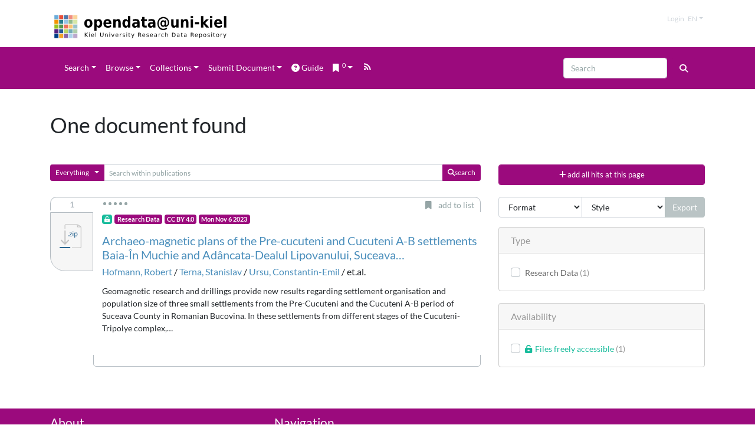

--- FILE ---
content_type: text/html;charset=UTF-8
request_url: https://opendata.uni-kiel.de/servlets/solr/find?condQuery=*&fq=mods.dateIssued:2023-11-06&owner=createdby:guest
body_size: 4571
content:
<!DOCTYPE html><html class="no-js" lang="en">
<head>
<META http-equiv="Content-Type" content="text/html; charset=UTF-8">
<meta content="width=device-width, initial-scale=1.0" name="viewport">
<title>Search results</title>
<link rel="stylesheet" href="https://opendata.uni-kiel.de/assets/font-awesome/css/all.min.css">
<script src="https://opendata.uni-kiel.de/mir-layout/assets/jquery/jquery.min.js"></script><script src="https://opendata.uni-kiel.de/mir-layout/assets/jquery/plugins/jquery-migrate/jquery-migrate.min.js"></script>
<link rel="stylesheet" href="https://opendata.uni-kiel.de/rsc/sass/mir-layout/scss/flatmir-flatly.min.css">
<link rel="stylesheet" href="https://opendata.uni-kiel.de/css/cau.css">
<script src="https://opendata.uni-kiel.de/js/cau.js"></script><script>var webApplicationBaseURL = 'https://opendata.uni-kiel.de/';var currentLang = 'en';</script><script>
      window["mycoreUploadSettings"] = {
      webAppBaseURL:"https://opendata.uni-kiel.de/"
      }
    </script><script src="https://opendata.uni-kiel.de/js/mir/session-polling.js"></script><script src="https://opendata.uni-kiel.de/js/mir/sherpa.js"></script><script src="https://opendata.uni-kiel.de/modules/webtools/upload/js/upload-api.js"></script><script src="https://opendata.uni-kiel.de/modules/webtools/upload/js/upload-gui.js"></script><script src="https://opendata.uni-kiel.de/js/mir/ror-search.min.js"></script>
<link href="https://opendata.uni-kiel.de/modules/webtools/upload/css/upload-gui.css" type="text/css" rel="stylesheet">
</head>
<body>
<header>
<div class="clearfix container" id="header_box">
<div class="mir-prop-nav" id="options_nav_box">
<nav>
<ul class="navbar-nav ml-auto flex-row">
<li class="nav-item">
<a href="https://opendata.uni-kiel.de/servlets/MCRLoginServlet?url=https%3A%2F%2Fopendata.uni-kiel.de%2Fservlets%2Fsolr%2Ffind%3FcondQuery%3D*%26fq%3Dmods.dateIssued%3A2023-11-06%26owner%3Dcreatedby%3Aguest" class="nav-link" id="loginURL">Login</a>
</li>
<li class="nav-item dropdown mir-lang">
<a title="Change language" data-toggle="dropdown" class="nav-link dropdown-toggle" href="#">en<span class="caret"></span></a>
<ul role="menu" class="dropdown-menu language-menu">
<li>
<a title="Deutsch" class="dropdown-item" href="https://opendata.uni-kiel.de/servlets/solr/find?condQuery=*&amp;fq=mods.dateIssued:2023-11-06&amp;owner=createdby:guest&amp;lang=de">de</a>
</li>
</ul>
</li>
</ul>
</nav>
</div>
<div id="project_logo_box">
<a class="" href="https://opendata.uni-kiel.de/content/index.xml"><img height="50" src="https://opendata.uni-kiel.de/images/cau/logo_opendata_en.svg"><span id="logo_modul"></span><span id="logo_slogan"></span></a>
</div>
</div>
<div class="mir-main-nav bg-primary">
<div class="container">
<nav class="navbar navbar-expand-lg navbar-dark bg-primary">
<button aria-label="Toggle navigation" aria-expanded="false" aria-controls="mir-main-nav-collapse-box" data-target="#mir-main-nav-collapse-box" data-toggle="collapse" type="button" class="navbar-toggler"><span class="navbar-toggler-icon"></span></button>
<div class="collapse navbar-collapse mir-main-nav__entries" id="mir-main-nav-collapse-box">
<a tabindex="-1" aria-hidden="true" href="https://opendata.uni-kiel.de/copy1" id="cau-copy1"><img src="[data-uri]"></a>
<ul class="navbar-nav mr-auto mt-2 mt-lg-0">
<li class="nav-item dropdown">
<a href="#" data-toggle="dropdown" class="nav-link dropdown-toggle" id="N70048">Search</a>
<ul aria-labelledby="N70048" role="menu" class="dropdown-menu">
<li class="">
<a class="dropdown-item" href="https://opendata.uni-kiel.de/content/search/simple.xed">simple</a>
</li>
<li class="">
<a class="dropdown-item" href="https://opendata.uni-kiel.de/content/search/complex.xed">complex</a>
</li>
</ul>
</li>
<li class="nav-item dropdown">
<a href="#" data-toggle="dropdown" class="nav-link dropdown-toggle" id="N70065">Browse</a>
<ul aria-labelledby="N70065" role="menu" class="dropdown-menu">
<li class="">
<a class="dropdown-item" href="https://opendata.uni-kiel.de/content/browse/institutes.xml">Institutions</a>
</li>
<li class="">
<a class="dropdown-item" href="https://opendata.uni-kiel.de/content/browse/sdnb.xml">SNDB</a>
</li>
<li class="">
<a class="dropdown-item" href="https://opendata.uni-kiel.de/servlets/MCRActionMappingServlet/personindex/browse">Persons</a>
</li>
<li class="">
<a class="dropdown-item" href="https://opendata.uni-kiel.de/content/cau/geoexplorer.xml">Map</a>
</li>
</ul>
</li>
<li class="nav-item dropdown">
<a href="#" data-toggle="dropdown" class="nav-link dropdown-toggle" id="N70094">Collections</a>
<ul aria-labelledby="N70094" role="menu" class="dropdown-menu">
<li class="">
<a class="dropdown-item" href="https://opendata.uni-kiel.de/crc1461">CRC1461 - Neurotronics</a>
</li>
<li class="">
<a class="dropdown-item" href="https://opendata.uni-kiel.de/for2093">FOR 2093 - Memristive devices for neuronal systems</a>
</li>
<li class="">
<a class="dropdown-item" href="https://opendata.uni-kiel.de/euklids_optik">Diagrams to Euclid's Optics</a>
</li>
<li class="">
<a class="dropdown-item" href="https://opendata.uni-kiel.de/max_planck">Max Planck Estate</a>
</li>
<li class="">
<a class="dropdown-item" href="https://opendata.uni-kiel.de/neurotronics">Neurotronics Network</a>
</li>
</ul>
</li>
<li class="nav-item dropdown">
<a href="#" data-toggle="dropdown" class="nav-link dropdown-toggle" id="N700CA">Submit Document</a>
<ul aria-labelledby="N700CA" role="menu" class="dropdown-menu">
<li class="">
<a class="dropdown-item" href="https://opendata.uni-kiel.de/servlets/MCRLoginServlet?cauguest=1&amp;realm=cascading&amp;url=..%2Fservlets%2Fcau%2Fpublish%3Fgenre%3Dresearch_data">Publish Research Data</a>
</li>
<li class="">
<a class="dropdown-item" href="https://opendata.uni-kiel.de/content/publish/guidelines.xml">Guidelines</a>
</li>
<li class="">
<a class="dropdown-item" href="https://opendata.uni-kiel.de/content/publish/contract.xml">Terms &amp; Conditions</a>
</li>
<li class="">
<a class="dropdown-item" href="https://opendata.uni-kiel.de/content/publish/licenses.xml">Licenses</a>
</li>
<li class="">
<a class="dropdown-item" href="https://opendata.uni-kiel.de/content/publish/metadata.xml">Metadata Reference</a>
</li>
</ul>
</li>
<li class="nav-item">
<a href="https://opendata.uni-kiel.de/content/publish/stepbystep.xml" class="nav-link"><i style="margin-right: 3px;" class="fas fa-question-circle"></i>Guide</a>
</li>
<li id="basket-list-item" class="dropdown">
<a title="In your list are no documents." href="#" data-toggle="dropdown" class="dropdown-toggle nav-link"><i class="fas fa-bookmark"></i><sup>0</sup></a>
<ul role="menu" class="dropdown-menu">
<li>
<a class="dropdown-item" href="https://opendata.uni-kiel.de/servlets/MCRBasketServlet?type=objects&amp;action=show">Open list</a>
</li>
</ul>
</li>
<li class="nav-item">
<a class="nav-link" type="application/atom+xml" rel="alternate" href="https://opendata.uni-kiel.de/servlets/cau/feeds/publicationsatom" title="Publications (Atom Feed)"><img id="cau-navbar-feed" src="https://opendata.uni-kiel.de/images/cau/materialicons/rss.svg"></a>
</li>
</ul>
<form role="search" class="searchfield_box form-inline my-2 my-lg-0" action="https://opendata.uni-kiel.de/servlets/solr/find">
<input aria-label="Search" type="text" id="searchInput" class="form-control mr-sm-2 search-query" placeholder="Search" name="condQuery"><input name="initialCondQuery" id="initialCondQueryMirFlatmirLayout" type="hidden" value="*"><button class="btn btn-primary my-2 my-sm-0" type="submit"><i class="fas fa-search"></i></button>
</form>
</div>
</nav>
</div>
</div>
<noscript>
<div style="border-radius: 0;" class="mir-no-script alert alert-warning text-center">For full functionality of this site it is necessary to enable JavaScript. Here are the&nbsp;
              <a target="_blank" href="http://www.enable-javascript.com/de/">instructions how to enable JavaScript in your web browser</a>
              .
            </div>
</noscript>
</header>
<section>
<div id="page" class="container">
<div id="main_content">
<div class="row result_head">
<div class="col-12 result_headline">
<h1>One document found</h1>
</div>
</div>
<div class="row result_searchline">
<div class="col-12 col-sm-8 text-center result_search">
<div class="search_box">
<form method="post" class="search_form" action="https://opendata.uni-kiel.de/servlets/solr/find">
<input value="" name="fq" id="fq" type="hidden"><input value="" name="initialCondQuery" id="initialCondQuerySecond" type="hidden"><input value="createdby:guest" name="owner" id="owner" type="hidden"><input value="4.5" name="version" id="version" type="hidden">
<div class="input-group input-group-sm">
<div class="input-group-btn input-group-prepend">
<button id="select_mods" value="all" data-toggle="dropdown" class="btn btn-primary dropdown-toggle" type="button"><span id="select_mods_label">Everything</span><span class="caret"></span></button>
<ul class="dropdown-menu select_mods_type">
<li>
<a class="dropdown-item" value="all" href="#">Everything</a>
</li>
<li>
<a class="dropdown-item" value="mods.title" href="#">Title</a>
</li>
<li>
<a class="dropdown-item" value="mods.author" href="#">Author</a>
</li>
<li>
<a class="dropdown-item" value="mods.name.top" href="#">Surname</a>
</li>
<li>
<a class="dropdown-item" value="mods.nameIdentifier" href="#">Name identifier</a>
</li>
<li>
<a class="dropdown-item" value="allMeta" href="#">All metadata</a>
</li>
<li>
<a class="dropdown-item" value="content" href="#">Full text</a>
</li>
</ul>
</div>
<input id="condQuery" type="hidden" name="condQuery" value=" AND "><input value="" type="text" placeholder="Search within publications" id="qry" class="form-control"><span class="input-group-btn input-group-append"><button type="submit" class="btn btn-primary"><span class="fas fa-search"></span>search</button></span>
</div>
</form>
</div>
</div>
<div class="col-12 col-sm-4">
<form method="post" action="https://opendata.uni-kiel.de/servlets/MCRBasketServlet" class="basket_form">
<input value="add" name="action" type="hidden"><input value="referer" name="redirect" type="hidden"><input value="objects" name="type" type="hidden"><input value="fdr_mods_00000030" name="id" type="hidden"><input value="mcrobject:fdr_mods_00000030" name="uri" type="hidden"><button value="add" tabindex="1" type="submit" class="basket_button btn btn-primary form-control"><i class="fas fa-plus"></i> add all hits at this page</button>
</form>
</div>
</div>
<div class="row result_body">
<div class="col-12 col-sm-8 result_list">
<!--
          RESULT LIST START
        -->
<div id="hit_list">
<!--
      RESULT ITEM START
    -->
<div class="hit_item odd" id="hit_1">
<div class="row hit_item_head">
<div class="col-12">
<div class="hit_counter">1</div>
<div title="Relevance of this hit in relation to all hits of current search: 100%" class="hit_stars_5 hit_stars">
<div class="hit_star_1 hit_star"></div>
<div class="hit_star_2 hit_star"></div>
<div class="hit_star_3 hit_star"></div>
<div class="hit_star_4 hit_star"></div>
<div class="hit_star_5 hit_star"></div>
</div>
<div class="single_hit_option float-right">
<a title="" href="https://opendata.uni-kiel.de/servlets/MCRBasketServlet?type=objects&amp;action=add&amp;id=fdr_mods_00000030&amp;uri=mcrobject:fdr_mods_00000030&amp;redirect=referer" class="hit_option hit_to_basket "><span class="fas fa-bookmark"></span>&nbsp;
          add to list</a>
</div>
</div>
</div>
<div class="row hit_item_body">
<div class="col-12">
<div class="hit_download_box">
<div style="background-image: url('https://opendata.uni-kiel.de/images/icons/icon_common.png');" class="hit_icon"></div>
<img src="https://opendata.uni-kiel.de/images/svg_icons/download_zip.svg" class="hit_icon_overlay"></div>
<div class="hit_tnd_container">
<div class="hit_tnd_content">
<span class="mr-1 hit_oa" data-toggle="tooltip" title="Free available file attached."><span class="badge badge-success "><i class="fas fa-unlock-alt"></i></span></span><span class="mr-1 hit_type" data-toggle="tooltip" title="Type of publication"><a href="https://opendata.uni-kiel.de/servlets/solr/find?condQuery=*&amp;fq=category.top:%22mir_genres:research_data%22" class="badge badge-primary ">Research Data</a></span><span class="mr-1 hit_license" data-toggle="tooltip" title="License"><a href="https://opendata.uni-kiel.de/servlets/solr/find?condQuery=*&amp;fq=category:%22mir_licenses:cc_by_4.0%22" class="badge badge-primary access_condition">CC BY 4.0</a></span><span class="mr-1 hit_date" data-toggle="tooltip" title="Publication date"><a href="https://opendata.uni-kiel.de/servlets/solr/find?condQuery=*&amp;fq=mods.dateIssued:%222023-11-06%22" class="badge badge-primary date_published">Mon Nov 6 2023</a></span>
</div>
</div>
<h3 class="hit_title">
<a href="https://opendata.uni-kiel.de/servlets/solr/find?owner=createdby%3Aguest&amp;condQuery=*&amp;fq=mods.dateIssued%3A2023-11-06&amp;version=4.5&amp;start=0&amp;fl=id&amp;rows=1&amp;origrows=1&amp;XSL.Style=browse" title="Archaeo-magnetic plans of the Pre-cucuteni and Cucuteni A-B settlements Baia-&Icirc;n Muchie and Ad&acirc;ncata-Dealul Lipovanului, Suceava County, Bucovina, Eastern Romania">Archaeo-magnetic plans of the Pre-cucuteni and Cucuteni A-B settlements Baia-&Icirc;n Muchie and Ad&acirc;ncata-Dealul Lipovanului, Suceava&hellip;</a>
</h3>
<div class="hit_author">
<a title="Suche nach allen Publikationen" href="https://opendata.uni-kiel.de/servlets/solr/mods_nameIdentifier?q=mods.name:%22Hofmann, Robert%22&amp;owner=createdby:guest">Hofmann, Robert</a> / <a title="Suche nach allen Publikationen" href="https://opendata.uni-kiel.de/servlets/solr/mods_nameIdentifier?q=mods.name:%22Terna, Stanislav%22&amp;owner=createdby:guest">Terna, Stanislav</a> / <a title="Suche nach allen Publikationen" href="https://opendata.uni-kiel.de/servlets/solr/mods_nameIdentifier?q=mods.name:%22Ursu, Constantin-Emil%22&amp;owner=createdby:guest">Ursu, Constantin-Emil</a> / et.al.</div>
<div class="hit_abstract">Geomagnetic research and drillings provide new results regarding settlement organisation and population size of three small settlements from the Pre-Cucuteni and the Cucuteni A-B period of Suceava County in Romanian Bucovina. In these settlements from different stages of the Cucuteni-Tripolye complex,&hellip;</div>
</div>
</div>
</div>
<!--
      RESULT ITEM END
    -->
</div>
<!--
          RESULT LIST END
        -->
<div class="result_list_end"></div>
</div>
<div class="col-12 col-sm-4 result_filter">
<div class="row result_export">
<div class="col-12">
<script type="text/javascript">
            window["MCR.Export.StandaloneFormats"] = "bibtex,endnote,mods,marcxml,ris,isi,pica3,mods2dc,mods2csv,datacite";
            window["MCR.Export.CSL.Rows"] = "500";
            window["MCR.Export.Standalone.Rows"] = "9999";
        </script><script src="https://opendata.uni-kiel.de/js/csl-export.js"></script>
<div data-export="response" class="input-group mb-3 flex-wrap">
<select class="form-control" name="format"><option value="">Format</option><option value="pdf">PDF</option><option value="html">HTML</option><option value="solr2csv">CSV</option></select><select name="style" class="form-control"><option value="">Style</option><option value="ieee">IEEE</option><option value="apa">APA (American Psychological Association 7th edition)</option><option value="elsevier-harvard">Elsevier - Harvard (with titles)</option><option value="springer-basic-author-date">Springer - Basic (author-date)</option><option value="din-1505-2">DIN 1505-2 (author-date, Deutsch) - standard superseded by ISO-690</option><option value="iso690-author-date-de">ISO-690 (author-date, Deutsch)</option></select>
<div class="input-group-append">
<a data-trigger-export="true" class="action btn btn-md btn-csl-export" href="#">Export</a>
</div>
</div>
</div>
</div>
<div class="card mods.genre">
<div data-toggle="collapse-next" class="card-header">
<h3 class="card-title">Type</h3>
</div>
<div class="card-body collapse show">
<ul class="filter">
<li data-fq="mods.genre:research_data">
<div onclick="location.href='https://opendata.uni-kiel.de/servlets/solr/find?condQuery=*&amp;fq=mods.dateIssued:2023-11-06&amp;owner=createdby:guest&amp;fq=mods.genre:research_data';" class="custom-control custom-checkbox">
<input class="custom-control-input" type="checkbox"><label class="custom-control-label"><span class="title">Research Data</span><span class="hits">1</span></label>
</div>
</li>
</ul>
</div>
</div>
<div class="card worldReadableComplete">
<div data-toggle="collapse-next" class="card-header">
<h3 class="card-title">Availability</h3>
</div>
<div class="card-body collapse show">
<ul class="filter">
<li data-fq="worldReadableComplete:true">
<div onclick="location.href='https://opendata.uni-kiel.de/servlets/solr/find?condQuery=*&amp;fq=mods.dateIssued:2023-11-06&amp;owner=createdby:guest&amp;fq=worldReadableComplete:true';" class="custom-control custom-checkbox">
<input class="custom-control-input" type="checkbox"><label class="custom-control-label"><span class="title">Files freely accessible</span><span class="hits">1</span></label>
</div>
</li>
</ul>
</div>
</div>
</div>
</div>
</div>
</div>
</section>
<footer class="flatmir-footer">
<div class="container">
<div class="row">
<div class="col-4">
<h4>About</h4>
<p>opendata@uni-kiel is the open research data repository of Kiel University for FAIR data. It is provided by the research data management team of Kiel University's computing centre (RZ).</p>
</div>
<div class="col-2">
<h4>Navigation</h4>
<ul class="internal_links">
<li class="active">
<a class="dropdown-item" href="https://opendata.uni-kiel.de/content/index.xml">Start</a>
</li>
<li class="">
<a class="dropdown-item" href="https://opendata.uni-kiel.de/content/cau/news.xml">News</a>
</li>
<li class="">
<a class="dropdown-item" href="https://opendata.uni-kiel.de/content/brand/contact.xml">Contact</a>
</li>
<li class="">
<a class="dropdown-item" href="https://www.fdm.uni-kiel.de">Team RDM</a>
</li>
<li class="">
<a class="dropdown-item" href="https://www.uni-kiel.de/de/impressum">Imprint</a>
</li>
<li class="">
<a class="dropdown-item" href="https://opendata.uni-kiel.de/content/brand/privacy.xml">Privacy</a>
</li>
</ul>
</div>
</div>
</div>
<div id="powered_by">
<a rel="noopener" href="http://www.mycore.de"><img alt="powered by MyCoRe" title="MyCoRe 2024.06.1-SNAPSHOT 2024.06.x:v2022.06.3-560-gdc53c32" src="https://opendata.uni-kiel.de/mir-layout/images/mycore_logo_small_invert.png"></a>
</div>
</footer>
<script>
          
          if (jQuery.fn.button){jQuery.fn.btn = jQuery.fn.button.noConflict();}
        </script><script src="https://opendata.uni-kiel.de/assets/bootstrap/js/bootstrap.bundle.min.js"></script><script src="https://opendata.uni-kiel.de/assets/jquery/plugins/jquery-confirm/jquery.confirm.min.js"></script><script src="https://opendata.uni-kiel.de/js/mir/base.min.js"></script><script>
          $( document ).ready(function() {
            $('.overtext').tooltip();
            $.confirm.options = {
              title: "Confirmation required",
              confirmButton: "Yes I am",
              cancelButton: "No",
              post: false,
              confirmButtonClass: "btn-danger",
              cancelButtonClass: "btn-secondary",
              dialogClass: "modal-dialog modal-lg" // Bootstrap classes for large modal
            }
          });
        </script><script src="https://opendata.uni-kiel.de/assets/jquery/plugins/jquery-placeholder/jquery.placeholder.min.js"></script><script>
          jQuery("input[placeholder]").placeholder();
          jQuery("textarea[placeholder]").placeholder();
        </script>
</body>
</html>


--- FILE ---
content_type: text/css
request_url: https://opendata.uni-kiel.de/css/cau.css
body_size: 1482
content:
:root{--primary:#9b0a7d !important}*[class*="-primary"],*[class*="-footer"]{background-color:#9b0a7d !important;border-color:#9b0a7d !important}.mir-start_page .jumbotron{background:#21021b !important;background:linear-gradient(45deg,rgba(33,2,27,1) 0%,rgba(155,10,125,1) 75%,rgba(196,121,181,1) 100%) !important}#logo_slogan{font-size:x-small;color:gray}#project_logo_box img{vertical-align:bottom}#cau-navbar-feed{height:18px;vertical-align:baseline;filter:invert(100%) sepia(99%) saturate(4%) hue-rotate(249deg) brightness(107%) contrast(100%)}
#header_box{margin-bottom:10px !important}#cau-copy1{opacity:0;position:absolute;top:0;left:0;height:0;width:0;z-index:-1}.nav-link:hover{color:#ddd !important}.bg-primary .navbar-nav .active>.nav-link{color:white !important;font-weight:bold !important}#cau-index-container{justify-content:center;position:absolute;top:200px;right:10px;padding:5px;z-index:1}@media(max-width:650px){#cau-index-container{display:none}}.cau-index{vertical-align:top;width:100px;text-align:center}.cau-index a{filter:invert(46%) sepia(25%) saturate(0) hue-rotate(214deg) brightness(96%) contrast(91%)}
.cau-index a:hover{filter:invert(0) sepia(7%) saturate(7500%) hue-rotate(319deg) brightness(93%) contrast(105%)}.cau-index a:hover,.cau-index a:visited,.cau-index a:link,.cau-index a:active{text-decoration:none;color:#000}.cau-index p{display:block;vertical-align:bottom;font-size:x-small}.cau-index img{width:30px}#cau-index-listcontainer{width:85%;min-height:450px}#cau-index-listroot{margin:0 auto;margin-top:150px;width:fit-content}.hit_icon_overlay{left:16px !important}#cau-login{width:350px;margin:auto}
#cau-login h1{margin-bottom:30px}#cau-login label{font-weight:bold}#cau-login input[type=text],#cau-login input[type=password]{width:100%;padding:12px 20px;margin-top:6px;margin-bottom:32px;margin-left:0;margin-right:0;display:inline-block;border:1px solid #ccc}#cau-login input[type=submit]{background-color:#0c0;font-weight:bold;color:white;padding:14px 20px;margin:8px 0;border:0;cursor:pointer;width:100%}#cau-login input[type=submit]:hover{opacity:.8}#cau-login-msg-failure{background:#ff5733;font-weight:bold;padding:4px;text-align:center;color:white}
#cau-edit{background:#3498db;color:white;width:100%;display:block;text-align:center;font-weight:bold}#cau-edit img{height:40px;padding-right:10px;padding-top:5px;padding-bottom:5px;filter:invert(100%)}#cau-publish{background:#18bc9c;color:white;width:100%;display:block;text-align:center;font-weight:bold}#cau-publish img{height:40px;padding-right:10px;padding-top:5px;padding-bottom:5px;filter:invert(100%)}#cau-review{background:#18bc9c;color:white;width:100%;display:block;text-align:center;font-weight:bold}
#cau-review img{height:40px;padding-right:10px;padding-top:5px;padding-bottom:5px;filter:invert(100%)}#cau-delete{background:#bc1839;color:white;width:100%;display:block;text-align:center}#cau-delete img{height:40px;padding-right:10px;padding-top:5px;padding-bottom:5px;filter:invert(100%)}#cau-embargo{background:#699;color:white;width:100%;display:block;text-align:center}#cau-embargo img{height:40px;padding-right:10px;padding-top:5px;padding-bottom:5px;filter:invert(100%)}#cau-embargo-form{min-height:40px;padding-top:8px;font-size:smaller;text-align:center;background:#699;color:white}
#cau-embargo-form input{margin-right:5px;margin-left:5px;border:1px solid #ccc}#cau-wfinfo{background:#f39c12;color:white;width:100%;text-align:center;padding:4px}#cau-wfinfo ul{list-style-type:none;padding:10px}#cau-wfinfo .fas{padding-right:8px}#cau-wfinfo.cau-haserrors{background:red;text-align:left}#cau-unembargoed-info,#cau-previewdoi-info{margin-top:5px;padding-top:5px;border-top:1px dotted gray;font-size:smaller}#cau-unembargoed,#cau-previewdoi{width:100%;color:#777;font-size:smaller;margin-top:3px;border:1px solid #ddd}
span.cau-counts-label{display:inline-block;width:70%;font-size:small;vertical-align:middle}span.cau-counts-value{display:inline-block;width:30%;font-size:x-small;vertical-align:middle}div.cau-counts-annotation{font-size:x-small;font-style:italic;margin-top:15px}.cau-edinfo{display:inline-block;max-width:500px;color:grey;font-size:smaller;margin-left:10px;margin-top:5px}.cau-edinfo i{color:red;margin-right:5px}fieldset.personExtended_box{margin-top:50px}fieldset.personExtended_box legend.mir-fieldset-legend{border-top:5px #aaa double;border-top-left-radius:10px;border-bottom:1px #ddd solid;border-bottom-left-radius:0;padding-top:10px}
#cau-editor-help{background-color:#ede8e1;color:#2380c7;display:block;font-weight:bold;text-align:center;padding:10px 10px;margin-top:15px;margin-bottom:15px;border-width:1px;border-style:dotted;border-color:#ffb051}#cau-editor-help:hover{opacity:.8;text-decoration:none}#cau-physical-desc{margin-bottom:30px}#cau-physical-desc-1{margin-bottom:0}#cau-physical-desc-dots{color:grey}button.show_openstreetmap{margin-left:10px !important}a.cau-metadata-info{display:block;border:1px solid rgba(0,0,0,0.125);border-radius:.25rem;background-color:rgba(0,0,0,0.03);text-align:center;padding:4px;margin-bottom:15px}
a.cau-metadata-info:hover{background-color:#fc9}a.cau-metadata-info:visited,a.cau-metadata-info:link,a.cau-metadata-info:active{text-decoration:none}a.cau-metadata-info img{height:.75em;vertical-align:baseline;margin-left:2px}p.cau-metadata-info{font-size:smaller;margin-left:25px}a.file_toggle{background:white !important}.cau-news-date{background:beige}.cau-news-text{margin-left:20px}#cau-news-feed{width:20px;float:right}.cau-tos{max-width:950px}hr.cau-tos{margin-left:0}div.cau-tos h2{margin-top:30px}
div.cau-tos h3{margin-top:25px}div.cau-tos h4{margin-top:20px}div.cau-tos h5{margin-top:15px}div.cau-tos p{margin-bottom:5px;text-align:justify;line-height:120%}.cau-tos i{margin-right:10px;color:#9b0a7d}.cau-tos td{padding-right:10px}#cau-map{width:100%;height:500px}#cau-geo-placeholder img{filter:blur(4px);height:500px;width:100%;margin:auto;display:block}#cau-geo-placeholder p{position:absolute;top:400px;left:0;right:0;text-align:center;padding:20px;background-color:rgba(0,0,0,0.5);color:white;font-size:large;user-select:none}
#cau-geo-tip{margin-top:5px;display:none}#cau-geo-tip i{color:#f63;padding-right:5px}#cau-popup{display:none}.ol-popup{position:absolute;background-color:rgba(255,255,255,0.8);-webkit-filter:drop-shadow(0 1px 4px rgba(0,0,0,0.2));filter:drop-shadow(0 1px 4px rgba(0,0,0,0.2));padding:15px;border-radius:10px;border:1px solid #ccc;bottom:12px;left:-50px;min-width:280px;font-size:small}.ol-popup ul{margin:0;line-height:100%;list-style-image:url('../images/cau/ionicons/document-outline.png')}.ol-popup li{margin:4px 0}
.ol-popup p{line-height:100%;margin-right:0;margin-left:0;margin-bottom:0;margin-top:5px}.ol-popup:after,.ol-popup:before{top:100%;border:solid transparent;content:" ";height:0;width:0;position:absolute;pointer-events:none}.ol-popup:after{border-top-color:white;border-width:10px;left:48px;margin-left:-10px}.ol-popup:before{border-top-color:#ccc;border-width:11px;left:48px;margin-left:-11px}.ol-popup-closer{text-decoration:none;position:absolute;top:2px;right:8px}.ol-popup-closer:after{content:"✖"}
#cau-coll-header{display:flex;margin-bottom:20px}#cau-coll-header div{flex:1;height:auto;background-color:#9b0a7d;margin-right:5px;border-top-left-radius:5px;border-bottom-left-radius:5px}#cau-coll-content{font-family:Lato,-apple-system,BlinkMacSystemFont,"Segoe UI",Roboto,"Helvetica Neue",Arial,Helvetica,sans-serif}#cau-coll-footer{text-align:right;margin-top:15px}#cau-coll-footer a{margin-left:10px;text-decoration:none;color:grey;font-size:small}#cau-coll-footer a:hover{text-decoration:underline;color:black}
#cau-coll-grid{min-width:600px}#cau-coll-grid tr{cursor:pointer}#cau-coll-grid td{border:0;background-color:transparent}#cau-coll-grid tr:hover{background-color:#f0f0f0;outline:1px solid #ccc}#cau-coll-grid td a{text-decoration:none;color:inherit;display:block}#cau-coll-intro img{float:left;margin-right:15px;margin-bottom:10px;max-width:300px;height:auto}#cau-coll-grid td .cautable-abstract{font-size:small;font-style:italic;color:gray}#cau-coll-grid td .cautable-source{font-size:small}#cau-coll-grid .cautable-hidden{display:none !important}
#cau-coll-grid div.gridjs-search{float:right}

--- FILE ---
content_type: text/css
request_url: https://opendata.uni-kiel.de/modules/webtools/upload/css/upload-gui.css
body_size: -601
content:
.mcr-upload {
  position: fixed;
  display: block;
  bottom: 0px;
  right: 0px;
  min-height: 200px;
  min-width: 200px;
  height: 33%;
  width: 50%;
  z-index: 25;
  transition: height 0.5s;
}

.mcr-upload.minimized {
  min-height: 50px;
  height: 50px;
}

.mcr-upload.minimized .card-body {
  display: none;
}

.mcr-upload .entry {
  border-bottom: 1px solid lavender;
  padding-top: 10px;
}

.mcr-upload-entry-list {
  height: 100%;
}

--- FILE ---
content_type: text/javascript
request_url: https://opendata.uni-kiel.de/js/csl-export.js
body_size: 1248
content:
/*
 * This file is part of ***  M y C o R e  ***
 * See https://www.mycore.de/ for details.
 *
 * MyCoRe is free software: you can redistribute it and/or modify
 * it under the terms of the GNU General Public License as published by
 * the Free Software Foundation, either version 3 of the License, or
 * (at your option) any later version.
 *
 * MyCoRe is distributed in the hope that it will be useful,
 * but WITHOUT ANY WARRANTY; without even the implied warranty of
 * MERCHANTABILITY or FITNESS FOR A PARTICULAR PURPOSE.  See the
 * GNU General Public License for more details.
 *
 * You should have received a copy of the GNU General Public License
 * along with MyCoRe.  If not, see <http://www.gnu.org/licenses/>.
 */
const CSL_EXPORT_ROWS = "MCR.Export.CSL.Rows";
const CSL_EXPORT_STANDALONE_ROWS = "MCR.Export.Standalone.Rows";
const STANDALONE_FORMATS = "MCR.Export.StandaloneFormats";
const SOLR_STANDALONE_FORMATS = ["solr2csv"];
const FORMAT_MAP = {
  "solr2csv": "csv",
  "mods2csv": "csv",
  "mods": "xml",
  "bibtex": "bib"
};

function isStandaloneFormat(format) {
  let standaloneFormats = STANDALONE_FORMATS in window ? window[STANDALONE_FORMATS] : "mods,bibtex,endnote,ris,isi,mods2csv";
  return standaloneFormats.split(',').indexOf(format) !== -1;
}

function isSolrStandaloneFormat(format) {
  return SOLR_STANDALONE_FORMATS.indexOf(format) !== -1;
}

function getSolrDownloadLocation(transformer) {
  let location = window.location.href;
  let transformerQuery = "&XSL.Transformer=" + transformer + "&fl=*";
  let hashIndex = location.indexOf("#");
  if (hashIndex !== -1) {
    location = location.substring(0, hashIndex);
  }

  let rows = CSL_EXPORT_STANDALONE_ROWS in window ? window[CSL_EXPORT_STANDALONE_ROWS] : "500";
  location = addRowsToURL(location, rows);

  return location + transformerQuery;
}

function addRowsToURL(location, rows) {
  if (location.indexOf("rows") !== -1) {
    location = location.replace(/([?&])(rows=)[0-9]+/g, "$1$2" + rows);
  } else {
    let joinSign = location.indexOf("?") === -1 ? "?" : "&";
    location += joinSign + "rows=" + rows;
  }
  return location;
}

function getCSLDownloadLocation(type, format, style) {
  let location = window.location.href;
  let transformerQuery = "&XSL.Transformer=" + type + "-csl-" + format;
  let hashIndex = location.indexOf("#");
  if (hashIndex !== -1) {
    location = location.substring(0, hashIndex);
  }
  // check if solr search and set rows to 500
  if (type.indexOf("response") !== -1) {
    let rows = CSL_EXPORT_ROWS in window ? window[CSL_EXPORT_ROWS] : "500";
    location = addRowsToURL(location, rows);
  }
  return location + transformerQuery + "&XSL.style=" + style;
}

function getDownloadLocation(type, selectInfo) {
  let format = selectInfo.format;
  let style = selectInfo.style;
  if (isStandaloneFormat(format)) {
    return window["webApplicationBaseURL"] + "servlets/MCRExportServlet?basket=objects&transformer=" + format;
  }
  if (isSolrStandaloneFormat(format)) {
    return getSolrDownloadLocation(format);
  }

  return getCSLDownloadLocation(type, format, style);
}

function getSelectInfo(styleSelect, formatSelect) {
  let style = (styleSelect.value || "").toLowerCase();
  let format = (formatSelect.value || "").toLowerCase();
  return { style, format };
}

function changeTriggerState(trigger, enabled) {
  trigger.disabled = !enabled;
  if (enabled) {
    trigger.classList.remove("disabled");
  } else {
    trigger.classList.add("disabled");
  }
}

function setTriggerLoadingState(trigger, loading) {
  const spinnerCode = "<span class=\"spinner-border spinner-border-sm mr-1\" role=\"status\" aria-hidden=\"true\"></span>";
  const spinnerElement = trigger.querySelector("span.spinner-border");
  const isLoading = spinnerElement !== null;
  if (loading && !isLoading) {
    trigger.innerHTML = spinnerCode + trigger.innerHTML;
  }
  if (!loading && isLoading) {
    spinnerElement.remove();
  }
}

function getFileEnding(initialSelectInfo) {
  return initialSelectInfo.format in FORMAT_MAP ? FORMAT_MAP[initialSelectInfo.format] : initialSelectInfo.format;
}

function createFetchFunction(trigger, initialSelectInfo, styleSelect, formatSelect) {
  // this function will be called when the request is started
  return function(response) {
    // this function will be called if the the request is started

    if (!response.ok) {
      throw new Error("Network response was not ok");
    }

    response.blob().then(function(blob) {
      // check if the select has changed to different style or format since request start
      let newSelectInfo = getSelectInfo(styleSelect, formatSelect);
      if (newSelectInfo.format === initialSelectInfo.format &&
        (isStandaloneFormat(newSelectInfo.format) || newSelectInfo.style === initialSelectInfo.style)) {
        trigger.href = URL.createObjectURL(blob);
        trigger.download = "export." + getFileEnding(initialSelectInfo);
        setTriggerLoadingState(trigger, false);
        changeTriggerState(trigger, true);
      }
    });
  };
}

function updateStyleSelect(format, styleSelect) {
  if (isStandaloneFormat(format) || isSolrStandaloneFormat(format)) {
    styleSelect.classList.add("d-none");
  } else {
    styleSelect.classList.remove("d-none");
  }
}

window.addEventListener('load', function() {
  let list = document.querySelectorAll("[data-export]");
  let array = Array.prototype.slice.call(list);

  array.forEach(function(element) {
    let type = element.getAttribute("data-export");
    const styleSelect = element.querySelector("[name='style']");
    const formatSelect = element.querySelector("[name='format']");
    const trigger = element.querySelector("[data-trigger-export='true']");

    changeTriggerState(trigger, false);
    let onChange = function() {
      let selectInfo = getSelectInfo(styleSelect, formatSelect);
      updateStyleSelect(selectInfo.format, styleSelect);
      changeTriggerState(trigger, false);
      if (selectInfo.format.length > 0 && (selectInfo.style.length > 0 ||
        isStandaloneFormat(selectInfo.format) ||
        isSolrStandaloneFormat(selectInfo.format))) {
        setTriggerLoadingState(trigger, true);
        let location = getDownloadLocation(type, selectInfo);
        fetch(location, { method: "GET" })
          .then(createFetchFunction(trigger, selectInfo, styleSelect, formatSelect))
          .catch(function(error) {
            throw error;
          });
      } else {
        changeTriggerState(trigger, false);
      }
    };

    styleSelect.addEventListener("change", onChange);
    formatSelect.addEventListener("change", onChange);
  });
});


--- FILE ---
content_type: text/javascript
request_url: https://opendata.uni-kiel.de/js/cau.js
body_size: 4072
content:
var cau_mirprefix="fdr",cau_messages={editbutton:{en:"Edit document",de:"Dokument bearbeiten"},publishbutton:{en:"Publish document",de:"Dokument ver\u00f6ffentlichen"},reviewbutton:{en:"Request publication",de:"Ver\u00f6ffentlichung anfordern"},publishbuttondoi:{en:"Publish document and generate DOI",de:"Dokument mit DOI ver\u00f6ffentlichen"},reviewbuttondoi:{en:"Request publication and DOI",de:"Ver\u00f6ffentlichung und DOI anfordern"},deletebutton:{en:"Delete document",de:"Dokument l\u00f6schen"},
embargobutton:{en:"Change embargo date",de:"Embargo Datum \u00e4ndern"},publishconfirm:{en:"After publishing this document, you will not be able to modify it any more (including deletion). The document will be public.",de:"Nach der Ver\u00f6ffentlichung dieses Dokuments k\u00f6nnen Sie keine \u00c4nderungen mehr durchf\u00fchren (inklusive L\u00f6schen). Ferner wird es damit \u00f6ffentlich."},publishconfirmdoi:{en:" A new DOI will also be generated.",de:" Es erh\u00e4lt au\u00dferdem einen neuen DOI."},
publishconfirmembargo:{en:" The uploaded files will initially be embargoed, as you requested. You will still be able to adjust the embargo date until it expires.",de:" Ihre Dateien werden zun\u00e4chst unter einem Embargo stehen, wie von Ihnen angefordert. Sie werden das Embargodatum weiterhin \u00e4ndern k\u00f6nnen, so lange es g\u00fcltig ist."},reviewconfirm:{en:"After submitting this document for review, you will not be able to modify it any more. After approval, it will be public.",de:"Nach dem Einreichen dieses Dokuments k\u00f6nnen Sie keine \u00c4nderungen mehr durchf\u00fchren. Bei Freigabe wird es \u00f6ffentlich."},
reviewconfirmdoi:{en:" A new DOI will also be generated.",de:" Es erh\u00e4lt au\u00dferdem einen neuen DOI."},reviewconfirmembargo:{en:" The uploaded files will initially be embargoed, as you requested. You will still be able to adjust the embargo date until it expires.",de:" Ihre Dateien werden zun\u00e4chst unter einem Embargo stehen, wie von Ihnen angefordert. Sie werden das das Embargodatum weiterhin \u00e4ndern k\u00f6nnen, so lange es g\u00fcltig ist."},deleteconfirm:{en:"Marking this document deleted prevents its publication as well as access by other users. Proceed?",
de:"Gel\u00f6schte Dokumente k\u00f6nnen nicht mehr publiziert werden und sind f\u00fcr Nutzer nicht aufrufbar. Fortfahren?"},submittedinfo:{en:"This document is still a draft. You can now upload files, re-edit the metadata or publish it. We will store your draft for at least 1 year, so you don't have to publish it immediately.",de:"Dieses Dokument ist noch ein Entwurf. Sie k\u00f6nnen jetzt Dateien hochladen, die Metadaten nochmals bearbeiten, oder es ver\u00f6ffentlichen. Wir speichern Ihren Entwurf mindestens 1 Jahr lang. Sie m\u00fcssen ihn also nicht sofort ver\u00f6ffentlichen."},
publishinfo:{en:"This document has been published. No further modifications are possible.",de:"Dieses Dokument wurde ver\u00f6ffentlicht. Es k\u00f6nnen keine weiteren \u00c4nderungen mehr durchgef\u00fchrt werden."},publishinfodoi:{en:"This document has been published. A new DOI will soon be generated. No further modifications are possible.",de:"Dieses Dokument wurde ver\u00f6ffentlicht. Ein neuer DOI wird bald erzeugt. Es k\u00f6nnen keine weiteren \u00c4nderungen mehr durchgef\u00fchrt werden."},
reviewinfo:{en:"This document is currently being reviewed for DOI compliance. No further modifications are possible. This usually takes less than 2 working days. After the review, the document will be published automatically and you will be notified by email.",de:"Dieses Dokument wird gerade auf DOI Konformit\u00e4t gepr\u00fcft. Es kann nicht mehr ge\u00e4ndert werden. Der Vorgang dauert gew\u00f6hnlich weniger als 2 Arbeitstage. Danach wird das Dokument automatisch ver\u00f6ffentlicht und Sie erhalten eine Email."},
reviewinfodoi:{en:"This document is currently being reviewed for DOI compliance. No further modifications are possible. This usually takes less than 2 working days. After the review, the document will be published automatically and you will be notified by email.",de:"Dieses Dokument wird gerade auf DOI Konformit\u00e4t gepr\u00fcft. Es kann nicht mehr ge\u00e4ndert werden. Der Vorgang dauert gew\u00f6hnlich weniger als 2 Arbeitstage. Danach wird das Dokument automatisch ver\u00f6ffentlicht und Sie erhalten eine Email."},
deleteinfo:{en:"This document has been marked deleted. It can not be published. Other users can no longer access it.",de:"Dieses Dokument wurde als gel\u00f6scht markiert. Es kann nicht mehr publiziert werden. Ein Zugriff anderer Nutzer ist nicht mehr m\u00f6glich."},blockedinfo:{en:"This document has been blocked. Please contact the repository's support email address for further information.",de:"Dieses Dokument wurde gesperrt. Bitte kontaktieren Sie die Support Email Adresse des Repositoriums f\u00fcr mehr Informationen."},
unembargoedinfo:{en:"Share this private link with other users to grant them access to the data prior to full publication.",de:"Geben Sie diesen privaten Link an andere weiter, um ihnen Zugriff auf die Daten vor der vollen Ver\u00f6ffentlichung zu gew\u00e4hren."},unembargoedexpiration:{en:"It is valid until",de:"Er ist g\u00fcltig bis"},previewdoiinfo:{en:"Here is the DOI that we have reserved for this document:",de:"Den folgenden DOI haben wir f\u00fcr dieses Dokument reserviert:"},latestpublications:{en:"Latest Publications",
de:"Neuste Publikationen"},embargodatebutton:{en:"Save",de:"Speichern"},validationmsgprefix:{en:"Can't publish: ",de:"Ver\u00f6ffentlichung nicht m\u00f6glich: "},cnttitle:{en:"Access Statistics",de:"Zugriffsstatistiken"},cntviews:{en:"Views",de:"Aufrufe"},cntdownloads:{en:"Downloads (single file)",de:"Downloads (einzelne Datei)"},cntentire:{en:"Downloads (everything)",de:"Downloads (alles)"},cntannotation:{en:"Hits from webcrawlers are not included in the statistics.",de:"Zugriffe durch Webcrawler gehen nicht in die Statistik ein."}},
cau_mcrid=null,cau_spinner=document.createElement("img");cau_spinner.setAttribute("src","[data-uri]\x3d\x3d");
cau_spinner.setAttribute("style","all: revert; height: 16px; width: 16px; margin: 4px; vertical-align: middle;");navigator.geolocation.getCurrentPosition=(a,b)=>{b&&b(GeolocationPositionError.PERMISSION_DENIED)};function cau_onDOM(a){"loading"===document.readyState?document.addEventListener("DOMContentLoaded",a):a()}function cau_addStylesheet(a){let b=document.createElement("link");b.rel="stylesheet";b.type="text/css";b.href=a;document.head.appendChild(b)}
function cau_addScript(a,b){let c=document.createElement("script");c.async=!1;b&&(c.onload=b);c.src=a;document.head.appendChild(c)}function cau_downloadURL(a,b){let c=document.createElement("a");c.style.display="none";c.href=a;c.download=b;document.body.appendChild(c);c.click()}
function cau_post(a,b,c="post"){const g=document.createElement("form");g.method=c;g.action=a;for(const f in b)b.hasOwnProperty(f)&&(a=document.createElement("input"),a.type="hidden",a.name=f,a.value=b[f],g.appendChild(a));document.body.appendChild(g);g.submit()}function cau_truncString(a,b){if(!a||void 0==b||a.length<=b)return a;if(0>b)return"";let c=3;b<=c&&(c=0);return a.substring(0,b-c)+".".repeat(c)}
function cau_publicationinfoURL(a){return webApplicationBaseURL+"servlets/cau/workflow?action\x3dpublicationinfo\x26mcrid\x3d"+encodeURIComponent(a)}
function cau_publishEntry(a,b,c,g){let f=document.getElementById("cau-publish");f?f.appendChild(cau_spinner):console.error("Could not find a.cau-publish");let d=new XMLHttpRequest;d.open("GET",cau_publicationinfoURL(a),!0);d.responseType="json";d.onload=()=>{if(200===d.status&&d.response)if(d.response.submitValidationMessage)f&&f.removeChild(cau_spinner),window.alert(cau_messages.validationmsgprefix[currentLang]+d.response.submitValidationMessage);else{var e=cau_messages.publishconfirm[currentLang];
c&&(e+=cau_messages.publishconfirmdoi[currentLang]);g&&(e+=cau_messages.publishconfirmembargo[currentLang]);window.confirm(e)?(e=webApplicationBaseURL+"servlets/cau/workflow?action\x3dpublish\x26mcrid\x3d"+encodeURIComponent(a)+"\x26csrf\x3d"+encodeURIComponent(b),cau_post(e,{})):f&&f.removeChild(cau_spinner)}else window.alert("Error.")};d.send()}
function cau_reviewEntry(a,b,c,g){let f=document.getElementById("cau-review");f?f.appendChild(cau_spinner):console.error("Could not find a.cau-review");let d=new XMLHttpRequest;d.open("GET",cau_publicationinfoURL(a),!0);d.responseType="json";d.onload=()=>{if(200===d.status&&d.response)if(d.response.submitValidationMessage)f&&f.removeChild(cau_spinner),window.alert(cau_messages.validationmsgprefix[currentLang]+d.response.submitValidationMessage);else{var e=cau_messages.reviewconfirm[currentLang];c&&
(e+=cau_messages.reviewconfirmdoi[currentLang]);g&&(e+=cau_messages.reviewconfirmembargo[currentLang]);window.confirm(e)?(e=webApplicationBaseURL+"servlets/cau/workflow?action\x3dreview\x26mcrid\x3d"+encodeURIComponent(a)+"\x26csrf\x3d"+encodeURIComponent(b),cau_post(e,{})):f&&f.removeChild(cau_spinner)}else window.alert("Error.")};d.send()}
function cau_deleteEntry(a,b){window.confirm(cau_messages.deleteconfirm[currentLang])&&(a=webApplicationBaseURL+"servlets/cau/workflow?action\x3ddelete\x26mcrid\x3d"+encodeURIComponent(a)+"\x26csrf\x3d"+encodeURIComponent(b),cau_post(a,{}))}
function cau_setEmbargo(a,b,c,g){let f=document.getElementById("cau-embargo");if(f){var d=document.createElement("form");d.setAttribute("id","cau-embargo-form");d.setAttribute("action",webApplicationBaseURL+"servlets/cau/workflow");d.setAttribute("method","post");var e=document.createElement("input");e.setAttribute("type","date");e.setAttribute("value",b);e.setAttribute("name","embargodate");c&&e.setAttribute("max",c);b=document.createElement("input");b.setAttribute("type","hidden");b.setAttribute("name",
"csrf");b.setAttribute("value",g);g=document.createElement("input");g.setAttribute("type","hidden");g.setAttribute("name","action");g.setAttribute("value","embargodate");c=document.createElement("input");c.setAttribute("type","hidden");c.setAttribute("name","mcrid");c.setAttribute("value",a);a=document.createElement("input");a.setAttribute("type","submit");a.setAttribute("value",cau_messages.embargodatebutton[currentLang]);d.appendChild(e);d.appendChild(b);d.appendChild(g);d.appendChild(c);d.appendChild(a);
f.parentNode.replaceChild(d,f)}else console.error("Could not locate cau-embargo element")}
function cau_publicationHookPost(){let a=new XMLHttpRequest;a.open("GET",cau_publicationinfoURL(cau_mcrid),!0);a.responseType="json";a.onload=()=>{if(200===a.status&&a.response){let d=document.getElementById("mir-edit-div");if(d){if(a.response.hasSubmitted||a.response.hasPublished||a.response.hasSubmittedForReview||a.response.hasDeleted||a.response.hasBlocked||0<a.response.submitConfirmationMessages.length){var b=document.createElement("div");if(0<a.response.submitConfirmationMessages.length){var c=
document.createElement("ul");for(var g of a.response.submitConfirmationMessages){let e=document.createElement("li");e.insertAdjacentHTML("beforeend",'\x3ci class\x3d"fas fa-exclamation-triangle"\x3e\x3c/i\x3e');e.insertAdjacentText("beforeend",g);c.appendChild(e)}b.appendChild(c);b.setAttribute("class","cau-haserrors")}else a.response.hasSubmittedForReview?b.innerText=a.response.withNewDOI?cau_messages.reviewinfodoi[currentLang]:cau_messages.reviewinfo[currentLang]:a.response.hasPublished?b.innerText=
a.response.withNewDOI?cau_messages.publishinfodoi[currentLang]:cau_messages.publishinfo[currentLang]:a.response.hasDeleted?b.innerText=cau_messages.deleteinfo[currentLang]:a.response.hasBlocked?b.innerText=cau_messages.blockedinfo[currentLang]:a.response.hasSubmitted&&(b.innerText=cau_messages.submittedinfo[currentLang]);b.setAttribute("id","cau-wfinfo");d.appendChild(b)}if(a.response.canPublish||a.response.canSubmitForReview)b=document.createElement("a"),b.innerHTML='\x3cimg src\x3d"'+webApplicationBaseURL+
'images/cau/materialicons/edit.svg"/\x3e'+cau_messages.editbutton[currentLang],b.setAttribute("id","cau-edit"),b.href=webApplicationBaseURL+"servlets/MCRLockServlet?url\x3d/editor/editor-dynamic.xed\x26id\x3d"+encodeURIComponent(cau_mcrid),d.appendChild(b);a.response.canPublish&&(b=document.createElement("a"),b.innerHTML='\x3cimg src\x3d"'+webApplicationBaseURL+'images/cau/ionicons/checkmark.svg"/\x3e'+(a.response.withNewDOI?cau_messages.publishbuttondoi[currentLang]:cau_messages.publishbutton[currentLang]),
b.setAttribute("id","cau-publish"),b.onclick=()=>{cau_publishEntry(a.response.mcrid,a.response.csrf,a.response.withNewDOI,a.response.embargoDate)},d.appendChild(b));a.response.canSubmitForReview&&!a.response.canPublish&&(b=document.createElement("a"),b.innerHTML='\x3cimg src\x3d"'+webApplicationBaseURL+'images/cau/ionicons/cloud-upload.svg"/\x3e'+(a.response.withNewDOI?cau_messages.reviewbuttondoi[currentLang]:cau_messages.reviewbutton[currentLang]),b.setAttribute("id","cau-review"),b.onclick=()=>
{cau_reviewEntry(a.response.mcrid,a.response.csrf,a.response.withNewDOI,a.response.embargoDate)},d.appendChild(b));a.response.canDelete&&(b=document.createElement("a"),b.innerHTML='\x3cimg src\x3d"'+webApplicationBaseURL+'images/cau/ionicons/trash.svg"/\x3e'+cau_messages.deletebutton[currentLang],b.setAttribute("id","cau-delete"),b.onclick=()=>{cau_deleteEntry(a.response.mcrid,a.response.csrf)},d.appendChild(b));a.response.canSetEmbargo&&(b=document.createElement("a"),b.innerHTML='\x3cimg src\x3d"'+
webApplicationBaseURL+'images/cau/materialicons/event.svg"/\x3e'+cau_messages.embargobutton[currentLang],b.setAttribute("id","cau-embargo"),b.onclick=()=>{cau_setEmbargo(a.response.mcrid,a.response.embargoDate,a.response.embargoDateLimit,a.response.csrf)},d.appendChild(b));if(a.response.previewDOI){b=document.createElement("div");b.setAttribute("id","cau-previewdoi-info");b.innerText=cau_messages.previewdoiinfo[currentLang];d.appendChild(b);let e=document.createElement("input");e.setAttribute("id",
"cau-previewdoi");e.setAttribute("type","url");e.setAttribute("readonly",!0);e.setAttribute("value",a.response.previewDOI);e.onclick=()=>{e.setSelectionRange(0,e.value.length,"backward")};d.appendChild(e)}if(a.response.unembargoedLink){b=document.createElement("div");b.setAttribute("id","cau-unembargoed-info");b.innerText=cau_messages.unembargoedinfo[currentLang];a.response.unembargoedLinkExpiration&&(b.innerText=b.innerText+" "+cau_messages.unembargoedexpiration[currentLang]+" "+a.response.unembargoedLinkExpiration+
":");d.appendChild(b);let e=document.createElement("input");e.setAttribute("id","cau-unembargoed");e.setAttribute("type","url");e.setAttribute("readonly",!0);e.setAttribute("value",a.response.unembargoedLink);e.onclick=()=>{e.setSelectionRange(0,e.value.length,"backward")};d.appendChild(e)}if(a.response.cntViews&&a.response.cntDownloads&&a.response.cntEntire){b=document.createElement("div");b.setAttribute("class","card");b.setAttribute("id","cau-counts-card");c=document.createElement("div");c.setAttribute("class",
"card-header");c.innerHTML="\x3ch3 class\x3d'card-title'\x3e\x3c/h3\x3e";c.childNodes[0].textContent=cau_messages.cnttitle[currentLang];b.appendChild(c);c=document.createElement("div");c.setAttribute("class","card-body");for(var f of["cntViews","cntDownloads","cntEntire"])g=document.createElement("span"),g.setAttribute("class","cau-counts-label"),g.textContent=cau_messages[f.toLowerCase()][currentLang],c.appendChild(g),g=document.createElement("span"),g.setAttribute("class","cau-counts-value"),g.textContent=
a.response[f],c.appendChild(g),c.appendChild(document.createElement("br"));f=document.createElement("div");f.setAttribute("class","cau-counts-annotation");f.textContent=cau_messages.cntannotation[currentLang];c.appendChild(f);b.appendChild(c);d.after(b)}}else console.error("Could not locate mir-edit-div")}else console.error("Could not get workflow json",a.status,a.response)};a.send()}
cau_onDOM(()=>{cau_mcrid=window.location.pathname.match(new RegExp("("+cau_mirprefix+"_mods_[0-9]{8})(?:$|[^0-9])"));cau_mcrid=2==cau_mcrid?.length?cau_mcrid[1]:null;(new RegExp("^/receive/"+cau_mirprefix+"_mods_")).test(window.location.pathname)&&cau_publicationHookPost()});
//# sourceMappingURL=sourcemaps/cau.js.map

--- FILE ---
content_type: text/javascript
request_url: https://opendata.uni-kiel.de/js/mir/ror-search.min.js
body_size: -34
content:
let RORSearch={baseURL:"https://api.ror.org/",search:async function(e){e=await(await fetch(RORSearch.baseURL+"organizations?query="+encodeURIComponent(e))).json();let t=[];return e.items.forEach(e=>{e.label=e.name+" ("+e.id+")",t.push(e)}),t.sort((e,t)=>e.label<t.label?-1:t.label<e.label?1:0),t},getOption:function(e,t){var n;for(n of document.getElementById(e).childNodes)if(n.value===t)return n;return null},onInput:async function(e){var t=e.target,n=t.getAttribute("list"),r=RORSearch.getOption(n,t.value);if(null!=r)t.value=r.getAttribute("data-ror"),t.title=r.getAttribute("value"),e.preventDefault();else{var a,r=await RORSearch.search(t.value),l=document.getElementById(n);l.textContent="";for(a of r){var o=document.createElement("option");o.setAttribute("value",a.label),o.setAttribute("data-ror",a.id),l.appendChild(o)}}},debounce:(t,n)=>{let r=null;return(...e)=>{window.clearTimeout(r),r=window.setTimeout(()=>{t.apply(null,e)},n)}},updateXEditorInputTitle:async function(){for(let t of document.querySelectorAll("[id='mir-ror-input']"))0!=t.value.length&&RORSearch.search(t.value).then(e=>{0<e.length&&t.setAttribute("title",e[0].name+" ("+e[0].id+")")})},resolve:async function(){for(let t of document.querySelectorAll("a.mir-ror-link"))RORSearch.search(t.href).then(e=>{0<e.length&&(25<e[0].name.length?t.innerHTML=e[0].name.substring(0,25).trim()+" …":t.innerHTML=e[0].name,t.setAttribute("title",e[0].name+" | "+e[0].id))})}};document.addEventListener("DOMContentLoaded",function(){var e,t=RORSearch.debounce(RORSearch.onInput,500);for(e of document.querySelectorAll('[id="mir-ror-input"]')){var n=document.createElement("datalist");n.id=self.crypto.randomUUID(),e.setAttribute("list",n.id),e.parentElement.append(n),e.addEventListener("input",t)}RORSearch.resolve(),RORSearch.updateXEditorInputTitle()});
//# sourceMappingURL=ror-search.min.js.map

--- FILE ---
content_type: text/javascript
request_url: https://opendata.uni-kiel.de/modules/webtools/upload/js/upload-api.js
body_size: 4055
content:
(()=>{"use strict";var t,e={794:(t,e,r)=>{r.d(e,{j:()=>s});var n=r(41),i=function(){function t(t,e){this._uploadHandler=t,this._parameters=e,this._complete=!1,this._started=!1,this._startPending=!1}return Object.defineProperty(t.prototype,"bucketID",{get:function(){return this._bucketID},enumerable:!1,configurable:!0}),Object.defineProperty(t.prototype,"uploadHandler",{get:function(){return this._uploadHandler},enumerable:!1,configurable:!0}),Object.defineProperty(t.prototype,"parameter",{get:function(){return this._parameters},enumerable:!1,configurable:!0}),Object.defineProperty(t.prototype,"complete",{get:function(){return this._complete},enumerable:!1,configurable:!0}),Object.defineProperty(t.prototype,"started",{get:function(){return this._started},enumerable:!1,configurable:!0}),Object.defineProperty(t.prototype,"startPending",{get:function(){return this._startPending},enumerable:!1,configurable:!0}),t.prototype.start=function(t,e){var r=this;this.request=new XMLHttpRequest,this._startPending=!0;var i="?uploadHandler="+this.uploadHandler,s="";null!=this.parameter&&(s="&"+Object.keys(this.parameter).map((function(t){return encodeURIComponent(t)+"="+encodeURIComponent(r.parameter[t])})).join("&")),this.request.open("PUT",n.A.getUploadSettings().webAppBaseURL+"rsc/files/upload/begin"+i+s,!0),this.request.onreadystatechange=function(n){4===r.request.readyState&&(200===r.request.status?(r._bucketID=r.request.responseText,r._started=!0,t&&t()):e&&e(r.request.responseText))},this.request.send()},t.prototype.commit=function(t,e){var r=this,i=new XMLHttpRequest,s=n.A.getUploadSettings().webAppBaseURL+"rsc/files/upload/"+this.bucketID+"/commit";i.open("PUT",s,!0),i.onload=function(n){if(204===i.status||201===i.status||200==i.status)r._complete=!0,t(i.getResponseHeader("Location"));else{var s=void 0;switch(i.responseType){case"document":s=i.responseXML.querySelector("message").textContent;break;case"text":case"":s=i.responseText;break;default:s=i.statusText}e(s)}},i.send()},t}(),s=function(){function t(){this.beginSessionStartedHandlerList=[],this.beginSessionFinishedHandlerList=[],this.beginSessionErrorHandlerList=[],this.completeHandlerList=[],this.startedHandlerList=[],this.addedHandlerList=[],this.restartHandlerList=[],this.errorHandlerList=[],this.progressHandlerList=[],this.abortHandlerList=[],this.newFileTransferList=[],this.pendingFileTransferList=[],this.commitHandlerList=[],this.commitStartHandlerList=[],this.MAX_PENDING_SIZE=5,this.uploadIDCount={},this.validatingHandlerList=[],this.validationHandlerList=[]}return t.getQueue=function(){return t._singleton||(t._singleton=new t)},t.prototype.getAllCount=function(){return this.newFileTransferList.length+this.pendingFileTransferList.length},t.prototype.getPendingCount=function(){return this.pendingFileTransferList.length},t.prototype.abort=function(t){var e=this,r=this.pendingFileTransferList,n=this.pendingFileTransferList.indexOf(t);-1!=n?t.abort():n=(r=this.newFileTransferList).indexOf(t),-1!=n&&(r.splice(n,1),this.abortHandlerList.forEach((function(e){e(t)})),[this.newFileTransferList,this.pendingFileTransferList].forEach((function(r){r.filter((function(e){return-1!=e.requires.indexOf(t)})).forEach((function(t){e.abort(t)}))})),this.startTransfers())},t.prototype.registerTransferSession=function(t,e){return new i(t,e)},t.prototype.begin=function(t){var e=this;this.beginSessionStartedHandlerList.forEach((function(e){e(t)})),t.start((function(){e.startTransfers(),e.beginSessionFinishedHandlerList.forEach((function(e){e(t)}))}),(function(r){e.beginSessionErrorHandlerList.forEach((function(e){e(t,r)}))}))},t.prototype.add=function(t){this.newFileTransferList.push(t),this.addedHandlerList.forEach((function(e){e(t)})),this.startTransfers()},t.prototype.setValidating=function(t){this._validating=t,this.validatingHandlerList.forEach((function(e){return e(t)}))},t.prototype.isValidating=function(){return this._validating},t.prototype.pushValidationError=function(t){this.validationHandlerList.forEach((function(e){return e(t)}))},t.prototype.addValidationHandler=function(t){this.validationHandlerList.push(t)},t.prototype.addCompleteHandler=function(t){this.completeHandlerList.push(t)},t.prototype.addAddedHandler=function(t){this.addedHandlerList.push(t)},t.prototype.addStartedHandler=function(t){this.startedHandlerList.push(t)},t.prototype.addRestartHandler=function(t){this.restartHandlerList.push(t)},t.prototype.addErrorHandler=function(t){this.errorHandlerList.push(t)},t.prototype.addProgressHandler=function(t){this.progressHandlerList.push(t)},t.prototype.addAbortHandler=function(t){this.abortHandlerList.push(t)},t.prototype.addStartCommitHandler=function(t){this.commitStartHandlerList.push(t)},t.prototype.addCommitCompleteHandler=function(t){this.commitHandlerList.push(t)},t.prototype.addBeginSessionStartedHandler=function(t){this.beginSessionStartedHandlerList.push(t)},t.prototype.addBeginSessionFinishedHandler=function(t){this.beginSessionFinishedHandlerList.push(t)},t.prototype.addBeginSessionErrorHandler=function(t){this.beginSessionErrorHandlerList.push(t)},t.prototype.addValidatingHandler=function(t){this.validatingHandlerList.push(t)},t.prototype.abortAll=function(){var t=this;this.newFileTransferList.forEach((function(e){t.abort(e)})),this.pendingFileTransferList.forEach((function(e){t.abort(e)}))},t.prototype.getNextPossibleTransfer=function(){for(var t=0,e=this.newFileTransferList;t<e.length;t++){var r=e[t];if(r.transferSession.started||r.transferSession.startPending){if(!r.started&&r.transferSession.started&&!r.requires.some((function(t){return!t.complete||t.error})))return r}else this.begin(r.transferSession)}return null},t.prototype.startTransfers=function(){for(var t,e=Math.max(0,Math.min(this.MAX_PENDING_SIZE-this.pendingFileTransferList.length,this.newFileTransferList.length)),r=function(e){var r=n.getNextPossibleTransfer();if(null==r)return t=e,"break";n.removeNew(r),n.pendingFileTransferList.push(r),r.start(n.buildTransferCompleteHandler(r),n.buildTransferErrorHandler(r),n.getTransferProgress(r)),n.startedHandlerList.forEach((function(t){t(r)})),e++,t=e},n=this,i=0;i<e;){var s=r(i);if(i=t,"break"===s)break}},t.prototype.transferWithSessionLeft=function(t){for(var e=0,r=this.newFileTransferList;e<r.length;e++)if(r[e].transferSession==t)return!0;for(var n=0,i=this.pendingFileTransferList;n<i.length;n++)if(i[n].transferSession==t)return!0},t.prototype.buildTransferCompleteHandler=function(t){var e=this;return function(){e.removePending(t),e.completeHandlerList.forEach((function(e){e(t)})),e.transferWithSessionLeft(t.transferSession)||e.commitTransfer(t.transferSession),e.startTransfers()}},t.prototype.buildTransferErrorHandler=function(t){var e=this;return function(){e.removePending(t)}},t.prototype.getTransferProgress=function(t){var e=this;return function(){e.progressHandlerList.forEach((function(e){return e(t)}))}},t.prototype.removePending=function(t){var e=this.pendingFileTransferList.indexOf(t);this.pendingFileTransferList.splice(e,1)},t.prototype.removeNew=function(t){var e=this.newFileTransferList.indexOf(t);this.newFileTransferList.splice(e,1)},t.prototype.commitTransfer=function(t){var e=this;this.commitStartHandlerList.forEach((function(e){return e(t)})),t.commit((function(r){e.commitHandlerList.forEach((function(e){return e(t,!1,null,r)}))}),(function(r){e.commitHandlerList.forEach((function(e){return e(t,!0,r)}))}))},t}()},41:(t,e,r)=>{r.d(e,{A:()=>n});var n=function(){function t(){}return t.getUploadSettings=function(){var t="mycoreUploadSettings";if(!(t in window))throw new Error(t+" is not defined in Window!");return window[t]},t}()}},r={};function n(t){var i=r[t];if(void 0!==i)return i.exports;var s=r[t]={exports:{}};return e[t](s,s.exports,n),s.exports}n.m=e,t=[],n.O=(e,r,i,s)=>{if(!r){var o=1/0;for(d=0;d<t.length;d++){for(var[r,i,s]=t[d],a=!0,u=0;u<r.length;u++)(!1&s||o>=s)&&Object.keys(n.O).every((t=>n.O[t](r[u])))?r.splice(u--,1):(a=!1,s<o&&(o=s));if(a){t.splice(d--,1);var l=i();void 0!==l&&(e=l)}}return e}s=s||0;for(var d=t.length;d>0&&t[d-1][2]>s;d--)t[d]=t[d-1];t[d]=[r,i,s]},n.d=(t,e)=>{for(var r in e)n.o(e,r)&&!n.o(t,r)&&Object.defineProperty(t,r,{enumerable:!0,get:e[r]})},n.o=(t,e)=>Object.prototype.hasOwnProperty.call(t,e),(()=>{var t={739:0};n.O.j=e=>0===t[e];var e=(e,r)=>{var i,s,[o,a,u]=r,l=0;if(o.some((e=>0!==t[e]))){for(i in a)n.o(a,i)&&(n.m[i]=a[i]);if(u)var d=u(n)}for(e&&e(r);l<o.length;l++)s=o[l],n.o(t,s)&&t[s]&&t[s][0](),t[s]=0;return n.O(d)},r=self.webpackChunk=self.webpackChunk||[];r.forEach(e.bind(null,0)),r.push=e.bind(null,r.push.bind(r))})();var i={},s=n(41),o=function(){function t(t,e,r,n){void 0===n&&(n=[]),this._entry=t,this._target=e,this._transferSession=r,this.requires=n,this.aborted=!1,this._error=!1,this._started=!1,this._complete=!1,this._loaded=0,this._total=0}return Object.defineProperty(t.prototype,"fileName",{get:function(){return this._entry instanceof File?this._entry.name:this._entry.fullPath},enumerable:!1,configurable:!0}),Object.defineProperty(t.prototype,"transferSession",{get:function(){return this._transferSession},enumerable:!1,configurable:!0}),Object.defineProperty(t.prototype,"entry",{get:function(){return this._entry},enumerable:!1,configurable:!0}),Object.defineProperty(t.prototype,"target",{get:function(){return this._target},enumerable:!1,configurable:!0}),Object.defineProperty(t.prototype,"error",{get:function(){return this._error},enumerable:!1,configurable:!0}),Object.defineProperty(t.prototype,"started",{get:function(){return this._started},enumerable:!1,configurable:!0}),Object.defineProperty(t.prototype,"complete",{get:function(){return this._complete},enumerable:!1,configurable:!0}),Object.defineProperty(t.prototype,"loaded",{get:function(){return this._loaded},enumerable:!1,configurable:!0}),Object.defineProperty(t.prototype,"total",{get:function(){return this._total},enumerable:!1,configurable:!0}),t.prototype.abort=function(){this.aborted=!0,null!=this.request&&this.request.abort()},t.prototype.start=function(t,e,r){var n=this;this.completeHandler=t,this.errorHandler=e,this.progressHandler=r,this._started=!0,this._entry instanceof File?this.send(this._entry):this._entry.isDirectory?this.aborted||this.send():this._entry.file((function(t){if(!n.aborted){var e=t;n.send(e)}}),(function(){n._error=!0,n.errorHandler&&n.errorHandler()}))},t.prototype.send=function(t){var e,r=this,n=!(this._entry instanceof File)&&this._entry.isDirectory;e=(e=this._entry instanceof File?this.entry.name:"/"==this._entry.fullPath[0]?this._entry.fullPath.substr(1):this._entry.fullPath).split("/").map((function(t){return encodeURI(t)})).join("/"),this.request=new XMLHttpRequest,this.request.open("PUT",s.A.getUploadSettings().webAppBaseURL+"rsc/files/upload/"+this.transferSession.bucketID+this.target+e+"?isDirectory="+n,!0),this.request.onreadystatechange=function(t){4===r.request.readyState&&204===r.request.status&&(r._complete=!0,r.completeHandler&&r.completeHandler())},this.request.upload.onprogress=function(t){t.lengthComputable&&(r._loaded=t.loaded,r._total=t.total),r.progressHandler&&r.progressHandler()},this.request.onerror=function(){r.errorHandler&&r.errorHandler()};try{void 0!==t?this.request.send(t):this.request.send()}catch(t){this.errorHandler&&this.errorHandler()}},t}(),a=n(794),u=function(t,e,r,n){return new(r||(r=Promise))((function(i,s){function o(t){try{u(n.next(t))}catch(t){s(t)}}function a(t){try{u(n.throw(t))}catch(t){s(t)}}function u(t){var e;t.done?i(t.value):(e=t.value,e instanceof r?e:new r((function(t){t(e)}))).then(o,a)}u((n=n.apply(t,e||[])).next())}))},l=function(t,e){var r,n,i,s,o={label:0,sent:function(){if(1&i[0])throw i[1];return i[1]},trys:[],ops:[]};return s={next:a(0),throw:a(1),return:a(2)},"function"==typeof Symbol&&(s[Symbol.iterator]=function(){return this}),s;function a(s){return function(a){return function(s){if(r)throw new TypeError("Generator is already executing.");for(;o;)try{if(r=1,n&&(i=2&s[0]?n.return:s[0]?n.throw||((i=n.return)&&i.call(n),0):n.next)&&!(i=i.call(n,s[1])).done)return i;switch(n=0,i&&(s=[2&s[0],i.value]),s[0]){case 0:case 1:i=s;break;case 4:return o.label++,{value:s[1],done:!1};case 5:o.label++,n=s[1],s=[0];continue;case 7:s=o.ops.pop(),o.trys.pop();continue;default:if(!((i=(i=o.trys).length>0&&i[i.length-1])||6!==s[0]&&2!==s[0])){o=0;continue}if(3===s[0]&&(!i||s[1]>i[0]&&s[1]<i[3])){o.label=s[1];break}if(6===s[0]&&o.label<i[1]){o.label=i[1],i=s;break}if(i&&o.label<i[2]){o.label=i[2],o.ops.push(s);break}i[2]&&o.ops.pop(),o.trys.pop();continue}s=e.call(t,o)}catch(t){s=[6,t],n=0}finally{r=i=0}if(5&s[0])throw s[1];return{value:s[0]?s[1]:void 0,done:!0}}([s,a])}}},d=function(){function t(t,e){var r=this;this.attributes={},this.uploadTargetAttribute="data-upload-target",this.uploadClassificationsAttribute="data-upload-classifications",this.target=t.getAttribute(this.uploadTargetAttribute),this.uploadHandler=t.getAttribute("data-upload-handler")||"Default",t.getAttributeNames().forEach((function(e){e.startsWith("data-upload-")&&(r.attributes[e.substring(12)]=t.getAttribute(e)||"Default")})),new MutationObserver((function(e){e.forEach((function(e){"attributes"===e.type&&(r.uploadTargetAttribute===e.attributeName&&(r.target=t.getAttribute(r.uploadTargetAttribute)),e.attributeName.startsWith("data-upload-")&&(r.attributes[e.attributeName.substring(12)]=t.getAttribute(e.attributeName)))}))})).observe(t,{attributes:!0}),t.addEventListener("dragover",(function(e){e.stopPropagation(),e.preventDefault(),e.dataTransfer.dropEffect="copy",t.classList.add("dragover")})),t.addEventListener("dragleave",(function(e){t.classList.remove("dragover")})),t.addEventListener("drop",(function(t){r.processDrop(t)})),null!=e&&e.addEventListener("click",(function(t){t.preventDefault();var n=document.createElement("input"),i="mcr-testing"in window;i&&(n.setAttribute("id","mcr-testing-file-input"),e.appendChild(n)),n.multiple=!0,n.setAttribute("type","file"),n.addEventListener("change",(function(){return u(r,void 0,void 0,(function(){var t,e,r,i,s,u,d=this;return l(this,(function(l){switch(l.label){case 0:t=a.j.getQueue(),e=t.registerTransferSession(this.uploadHandler,this.attributes),t.setValidating(!0),r=[],i=0,l.label=1;case 1:return i<n.files.length?(s=n.files.item(i),[4,this.validateTraverse(s)]):[3,4];case 2:if(!(u=l.sent()).test)return t.setValidating(!1),t.pushValidationError(u.reason),[2,!0];r.push(s),l.label=3;case 3:return i++,[3,1];case 4:return t.setValidating(!1),r.forEach((function(r){var n=new o(r,d.target,e,[]);t.add(n)})),[2]}}))}))})),i||n.click()}))}return t.prototype.processDrop=function(t){return u(this,void 0,void 0,(function(){var e,r,n,i,s,o,u,d;return l(this,(function(l){switch(l.label){case 0:if(t.stopPropagation(),t.preventDefault(),!("dataTransfer"in t))return[3,5];for(e=t.dataTransfer.items,r=a.j.getQueue().registerTransferSession(this.uploadHandler,this.attributes),n=[],u=0;u<e.length;u++)"file"===(i=e[u]).kind?(s=null,"webkitGetAsEntry"in i?s=i.webkitGetAsEntry():"getAsEntry"in i&&(s=i.getAsEntry()),null!=s&&n.push(s)):console.warn("Item is not a file",i);if(0==n.length)return[2,!1];a.j.getQueue().setValidating(!0),u=0,l.label=1;case 1:return u<n.length?(d=n[u],[4,this.validateTraverse(d)]):[3,4];case 2:if(!(o=l.sent()).test)return a.j.getQueue().setValidating(!1),a.j.getQueue().pushValidationError(o.reason),[2,!1];l.label=3;case 3:return u++,[3,1];case 4:for(a.j.getQueue().setValidating(!1),u=0;u<n.length;u++)d=n[u],this.traverse(r,d);l.label=5;case 5:return[2,!0]}}))}))},t.prototype.validateTraverse=function(t){return u(this,void 0,void 0,(function(){var e,r,n,i,s;return l(this,(function(o){switch(o.label){case 0:return null==t?(console.error("File entry is null",t),[2,{test:!1,fileEntry:t,reason:"File entry is null"}]):"isDirectory"in t&&t.isDirectory?[4,this.readEntries(t)]:[3,3];case 1:for(n in e=o.sent(),r=[],e)i=e[n],s=this.validateTraverse(i),r.push(s);return[4,Promise.all(r)];case 2:return[2,o.sent().find((function(t){return!t.test}))||{test:!0,fileEntry:t,reason:null}];case 3:return[4,this.validateFile(t)];case 4:return[2,{test:(s=o.sent()).valid,fileEntry:t,reason:s.reason}]}}))}))},t.prototype.readEntries=function(t){return u(this,void 0,void 0,(function(){var e;return l(this,(function(r){return e=t.createReader(),[2,new Promise((function(r,n){e.readEntries((function(t){r(t)}),(function(e){console.error(["Error while reading entry ",t,e]),n(e)}))}))]}))}))},t.prototype.validateFile=function(t){return u(this,void 0,void 0,(function(){var e,r=this;return l(this,(function(n){switch(n.label){case 0:return[4,this.getEntrySize(t)];case 1:return e=n.sent(),[2,new Promise((function(n,i){var o;o=(o="fullPath"in t?"/"==t.fullPath[0]?t.fullPath.substr(1):t.fullPath:t.name).split("/").map((function(t){return encodeURI(t)})).join("/");var a=s.A.getUploadSettings().webAppBaseURL+"rsc/files/upload/"+r.uploadHandler+"/"+o+"?size="+e,u=new XMLHttpRequest;u.open("GET",a,!0),u.onreadystatechange=function(t){4===u.readyState&&(200===u.status?n({valid:!0,reason:null}):n({valid:!1,reason:u.responseText}))};try{u.send()}catch(t){}}))]}}))}))},t.prototype.getEntrySize=function(t){return u(this,void 0,void 0,(function(){return l(this,(function(e){return[2,new Promise((function(e,r){"file"in t?t.file((function(t){e(t.size)}),(function(r){console.error(["Error while reading file size",t,r]),e(-1)})):"size"in t?e(t.size):(console.error(["Error while reading file size",t]),e(-1))}))]}))}))},t.prototype.traverse=function(t,e,r){var n=this;void 0===r&&(r=[]);var i=new o(e,this.target,t,r);if(a.j.getQueue().add(i),e.isDirectory){var s=e.createReader(),u=r.slice();u.push(i);var l=function(t){console.log(t)},d=function(e){var r=e;r.forEach((function(e){return n.traverse(t,e,u)})),r.length>0&&s.readEntries(d,l)};s.readEntries(d,l)}},t}();"mycore"in window||(window.mycore={}),window.mycore.upload={enable:function(t){Array.prototype.slice.call(t.querySelectorAll("[data-upload-target]")).forEach((function(t){var e=t.querySelector(".mcr-upload-show");new d(t,e)}))}},i=n.O(i)})();

--- FILE ---
content_type: image/svg+xml
request_url: https://opendata.uni-kiel.de/images/cau/logo_opendata_en.svg
body_size: 4828
content:
<?xml version="1.0" encoding="UTF-8"?>
<svg width="135mm" height="22mm" fill-rule="evenodd" stroke-linejoin="round" stroke-width="28.222" contentScriptType="text/ecmascript" contentStyleType="text/css" preserveAspectRatio="xMidYMid" version="1.2" viewBox="0 0 13500 2200" xml:space="preserve" xmlns="http://www.w3.org/2000/svg" xmlns:ooo="http://xml.openoffice.org/svg/export" zoomAndPan="magnify">
 <defs class="ClipPathGroup">
  <clipPath id="presentation_clip_path">
   <rect width="13500" height="2200"/>
  </clipPath>
  
 </defs>
 <defs class="TextShapeIndex">
  
 </defs>
 <defs class="EmbeddedBulletChars">
  
  
  
  
  
  
  
  
  
  
 </defs>
 
  <g class="Master_Slide">
   
   
  </g>
 
 <g class="SlideGroup">
  
   
    <g class="Slide" clip-path="url(#presentation_clip_path)">
     <g class="Page">
      <g class="TextShape">
       
        <rect class="BoundingBox" x="2250" width="11251" height="1569" fill="none"/>
        <g class="SVGTextShape" aria-label="opendata@uni-kiel"><path d="m2849.5 683.82q-58.986 0-89.857 47.409-30.871 46.858-30.871 135.61 0 88.754 30.871 136.16 30.871 46.858 89.857 46.858 58.435 0 88.754-46.858 30.871-47.409 30.871-136.16 0-88.754-30.871-135.61-30.32-47.409-88.754-47.409zm0-141.12q143.88 0 224.37 85.998 80.485 85.998 80.485 238.15 0 152.15-80.485 238.15-80.485 85.998-224.37 85.998-143.33 0-224.92-85.998-81.037-85.998-81.037-238.15 0-152.15 81.037-238.15 81.588-85.998 224.92-85.998z" style="white-space:pre"/><path d="m3460.9 1085.7v324.15h-177.51v-852.26h177.51v90.408q36.935-54.024 81.588-79.383 44.653-25.91 102.54-25.91 102.54 0 168.69 90.959 66.152 90.408 66.152 233.19 0 142.78-66.152 233.74-66.152 90.408-168.69 90.408-57.883 0-102.54-25.358-44.653-25.91-81.588-79.934zm117.97-399.67q-56.781 0-87.652 46.858-30.32 46.307-30.32 133.96 0 87.652 30.32 134.51 30.871 46.307 87.652 46.307 57.332 0 87.101-46.307 30.32-46.307 30.32-134.51 0-88.203-30.32-134.51-29.769-46.307-87.101-46.307z" style="white-space:pre"/><path d="m4565.1 864.64v56.23h-415.11q6.064 69.46 44.653 104.19 39.14 34.73 108.6 34.73 56.23 0 114.66-18.192 58.986-18.743 120.73-56.23v152.15q-62.845 26.461-126.24 39.691-62.845 13.782-125.69 13.782-151.05 0-234.84-84.896-83.242-85.447-83.242-239.25 0-151.05 82.139-237.6 82.139-86.549 226.02-86.549 131.2 0 209.48 87.652 78.832 87.652 78.832 234.29zm-182.47-65.601q0-56.229-29.768-90.408-29.217-34.73-77.178-34.73-51.268 0-83.793 32.525-31.974 31.974-40.243 92.613z" style="white-space:pre"/><path d="m5258 799.03v375.97h-178.61v-287.76q0-79.934-3.3076-110.25-3.3076-30.32-11.025-44.653-10.474-19.294-28.666-29.769-17.641-11.025-40.243-11.025-55.678 0-87.652 47.96-31.422 47.409-31.422 131.75v303.75h-177.51v-617.42h177.51v90.408q40.243-54.024 85.447-79.383 45.204-25.91 99.78-25.91 95.921 0 145.54 65.601 50.166 65.601 50.166 190.74z" style="white-space:pre"/><path d="m5801 647.99v-330.76h178.61v857.78h-178.61v-89.306q-36.935 54.576-81.037 79.934-44.102 25.358-102.54 25.358-102.54 0-168.69-90.408-65.601-90.96-65.601-233.74 0-142.78 65.601-233.19 66.152-90.959 168.69-90.959 57.883 0 101.98 25.91 44.653 25.358 81.588 79.383zm-117.42 399.67q57.332 0 87.101-46.307 30.32-46.307 30.32-134.51 0-88.203-30.32-134.51-29.768-46.307-87.101-46.307-56.229 0-86.549 46.307-29.768 46.307-29.768 134.51 0 88.203 29.768 134.51 30.32 46.307 86.549 46.307z" style="white-space:pre"/><path d="m6399.1 897.16q-55.678 0-83.793 20.948-28.115 20.948-28.115 61.742 0 37.486 22.602 58.986 22.602 20.948 62.845 20.948 50.166 0 84.344-39.691 34.179-40.243 34.179-100.33v-22.602zm271.22-74.421v352.26h-179.16v-91.511q-35.832 56.23-80.485 82.139-44.653 25.358-108.6 25.358-86.549 0-140.57-55.678-53.473-56.23-53.473-145.54 0-108.6 67.255-159.32 67.255-50.717 211.14-50.717h104.74v-15.436q0-46.858-33.627-68.357-33.076-22.051-103.09-22.051-57.332 0-106.4 12.679-49.063 12.679-91.511 38.038v-150.5q57.332-15.436 114.66-23.153 57.883-8.269 115.22-8.269 150.5 0 217.2 66.152 66.704 65.601 66.704 213.89z" style="white-space:pre"/><path d="m7029.2 382.27v175.3h183.02v141.12h-183.02v261.85q0 42.999 14.884 58.435 15.436 14.884 61.191 14.884h91.511v141.12h-152.15q-105.29 0-149.39-48.512-44.102-49.063-44.102-165.93v-261.85h-88.203v-141.12h88.203v-175.3z" style="white-space:pre"/><path d="m7570 897.16q-55.678 0-83.793 20.948-28.115 20.948-28.115 61.742 0 37.486 22.602 58.986 22.602 20.948 62.845 20.948 50.166 0 84.344-39.691 34.179-40.243 34.179-100.33v-22.602zm271.22-74.421v352.26h-179.16v-91.511q-35.832 56.23-80.485 82.139-44.653 25.358-108.6 25.358-86.549 0-140.57-55.678-53.473-56.23-53.473-145.54 0-108.6 67.255-159.32 67.255-50.717 211.14-50.717h104.74v-15.436q0-46.858-33.628-68.357-33.076-22.051-103.09-22.051-57.332 0-106.4 12.679-49.063 12.679-91.511 38.038v-150.5q57.332-15.436 114.66-23.153 57.883-8.269 115.22-8.269 150.5 0 217.2 66.152 66.704 65.601 66.704 213.89z" style="white-space:pre"/><path d="m8333 877.87q0 67.806 25.91 106.95 25.91 39.14 70.562 39.14 44.653 0 70.562-39.14 26.461-39.691 26.461-106.95 0-66.704-26.461-105.29-26.461-39.14-71.114-39.14-44.102 0-70.011 39.14-25.91 38.589-25.91 105.29zm203.42 165.93q-14.884 39.14-47.96 61.191-33.076 21.5-77.178 21.5-85.447 0-138.92-68.357-52.922-68.909-52.922-179.16 0-110.25 53.473-179.16 53.473-68.909 138.37-68.909 44.102 0 77.178 22.051 33.076 22.051 47.96 61.191v-72.216h103.64v382.03q61.742-10.474 96.472-65.601 35.281-55.678 35.281-142.23 0-55.127-14.333-103.09-14.333-48.512-43.55-88.754-46.858-67.255-117.97-103.64-70.562-36.384-152.7-36.384-57.883 0-110.81 17.089-52.371 16.538-96.472 49.063-73.87 54.024-114.66 140.02-40.794 85.447-40.794 185.23 0 82.139 26.461 154.36 26.461 71.665 76.626 126.79 49.614 54.024 113.56 82.139 64.498 28.666 137.27 28.666 62.845 0 125.14-25.91 62.845-25.91 106.95-70.011l52.922 89.306q-62.294 53.473-135.61 81.588-72.768 28.666-148.29 28.666-91.511 0-173.1-36.384-81.588-35.833-144.98-104.74-63.396-68.909-96.472-159.32-33.076-90.96-33.076-195.15 0-100.33 33.627-191.29 33.628-90.959 95.921-159.87 62.845-68.357 145.54-105.84 83.242-37.486 172.55-37.486 111.36 0 201.76 47.409 90.96 46.858 152.15 135.61 36.935 54.024 56.23 117.42 19.294 62.845 19.294 132.3 0 149.39-81.037 232.08-81.037 82.69-228.23 82.69h-19.294z" style="white-space:pre"/><path d="m9016 934.65v-377.07h178.61v61.742q0 50.166-0.5513 126.24-0.5513 75.524-0.5513 100.88 0 74.421 3.3077 107.5 3.8589 32.525 12.128 47.409 11.025 19.294 28.666 29.769 17.641 10.474 40.243 10.474 55.678 0 87.101-47.409 31.974-47.409 31.974-131.75v-304.85h177.51v617.42h-177.51v-89.306q-40.243 54.024-85.447 79.934-44.653 25.358-98.677 25.358-95.921 0-146.64-65.601-50.166-65.601-50.166-190.74z" style="white-space:pre"/><path d="m10304 799.03v375.97h-178.61v-287.76q0-79.934-3.307-110.25-3.308-30.32-11.026-44.653-10.474-19.294-28.666-29.769-17.64-11.025-40.243-11.025-55.678 0-87.651 47.96-31.422 47.409-31.422 131.75v303.75h-177.51v-617.42h177.51v90.408q40.243-54.024 85.447-79.383 45.204-25.91 99.78-25.91 95.921 0 145.54 65.601 50.165 65.601 50.165 190.74z" style="white-space:pre"/><path d="m10469 557.58h177.51v617.42h-177.51zm0-240.35h177.51v160.97h-177.51z" style="white-space:pre"/><path d="m10786 769.82h311.47v160.42h-311.47z" style="white-space:pre"/><path d="m11238 317.22h177.51v466.93l204.52-226.57h206.18l-271.22 283.35 292.72 334.07h-215.55l-216.65-257.44v257.44h-177.51z" style="white-space:pre"/><path d="m11913 557.58h177.51v617.42h-177.51zm0-240.35h177.51v160.97h-177.51z" style="white-space:pre"/><path d="m12816 864.64v56.23h-415.11q6.064 69.46 44.653 104.19 39.14 34.73 108.6 34.73 56.229 0 114.66-18.192 58.986-18.743 120.73-56.23v152.15q-62.845 26.461-126.24 39.691-62.845 13.782-125.69 13.782-151.05 0-234.84-84.896-83.242-85.447-83.242-239.25 0-151.05 82.139-237.6 82.139-86.549 226.02-86.549 131.2 0 209.48 87.652 78.832 87.652 78.832 234.29zm-182.47-65.601q0-56.229-29.769-90.408-29.217-34.73-77.178-34.73-51.268 0-83.793 32.525-31.973 31.974-40.242 92.613z" style="white-space:pre"/><path d="m12950 317.22h177.51v857.78h-177.51z" style="white-space:pre"/></g>
       
      
      
       
        <rect class="BoundingBox" x="2250" y="1356" width="11151" height="748" fill="none"/>
        <g class="SVGTextShape" aria-label="Kiel University Research Data Repository"><path d="m2584.5 1566.6h41.722v130.33l138.38-130.33h53.701l-153.05 143.75 164 164.61h-54.94l-148.09-148.5v148.5h-41.722z" style="white-space:pre"/><path d="m2910.2 1643.7h38.004v231.33h-38.004zm0-90.053h38.004v48.125h-38.004z" style="white-space:pre"/><path d="m3275.6 1749.8v18.589h-174.74q2.4785 39.243 23.546 59.898 21.274 20.448 59.071 20.448 21.894 0 42.341-5.3701 20.654-5.3701 40.896-16.11v35.938q-20.448 8.6748-41.928 13.219-21.48 4.5439-43.58 4.5439-55.354 0-87.781-32.221-32.221-32.221-32.221-87.161 0-56.799 30.568-90.053 30.775-33.46 82.824-33.46 46.679 0 73.736 30.155 27.264 29.949 27.264 81.584zm-38.004-11.153q-0.4131-31.188-17.556-49.777-16.937-18.589-45.026-18.589-31.808 0-51.016 17.969-19.002 17.969-21.894 50.603z" style="white-space:pre"/><path d="m3388 1553.6h38.004v321.38h-38.004z" style="white-space:pre"/><path d="m3736.9 1566.6h41.928v187.33q0 49.57 17.969 71.464 17.969 21.687 58.245 21.687 40.069 0 58.039-21.687 17.969-21.894 17.969-71.464v-187.33h41.928v192.5q0 60.31-29.949 91.085-29.742 30.775-87.987 30.775-58.452 0-88.4-30.775-29.742-30.775-29.742-91.085z" style="white-space:pre"/><path d="m4291.9 1735.4v139.62h-38.004v-138.38q0-32.84-12.806-49.157-12.806-16.317-38.417-16.317-30.775 0-48.538 19.622t-17.763 53.495v130.74h-38.21v-231.33h38.21v35.938q13.632-20.861 32.014-31.188 18.589-10.327 42.754-10.327 39.863 0 60.311 24.785 20.448 24.579 20.448 72.497z" style="white-space:pre"/><path d="m4417.7 1643.7h38.004v231.33h-38.004zm0-90.053h38.004v48.125h-38.004z" style="white-space:pre"/><path d="m4558 1643.7h40.276l72.29 194.15 72.29-194.15h40.276l-86.748 231.33h-51.636z" style="white-space:pre"/><path d="m5083.4 1749.8v18.589h-174.74q2.4786 39.243 23.546 59.898 21.274 20.448 59.071 20.448 21.894 0 42.341-5.3701 20.654-5.3701 40.896-16.11v35.938q-20.448 8.6748-41.928 13.219t-43.581 4.5439q-55.354 0-87.781-32.221-32.221-32.221-32.221-87.161 0-56.799 30.568-90.053 30.775-33.46 82.824-33.46 46.679 0 73.736 30.155 27.264 29.949 27.264 81.584zm-38.004-11.153q-0.4131-31.188-17.556-49.777-16.936-18.589-45.026-18.589-31.808 0-51.016 17.969-19.002 17.969-21.894 50.603z" style="white-space:pre"/><path d="m5329.8 1679.2q-6.4028-3.7178-14.045-5.3702-7.4355-1.8588-16.523-1.8588-32.221 0-49.57 21.067-17.143 20.861-17.143 60.104v121.86h-38.21v-231.33h38.21v35.938q11.98-21.067 31.188-31.188 19.208-10.327 46.679-10.327 3.9243 0 8.6748 0.6196 4.7505 0.4131 10.534 1.4458z" style="white-space:pre"/><path d="m5567.2 1650.5v35.938q-16.11-8.2617-33.46-12.393t-35.938-4.1309q-28.296 0-42.548 8.6748-14.045 8.6748-14.045 26.024 0 13.219 10.121 20.861 10.121 7.4355 40.689 14.252l13.012 2.8916q40.482 8.6748 57.419 24.579 17.143 15.697 17.143 43.994 0 32.221-25.611 51.016-25.405 18.795-70.018 18.795-18.589 0-38.83-3.7177-20.035-3.5113-42.341-10.74v-39.243q21.067 10.947 41.515 16.523 20.448 5.3701 40.482 5.3701 26.851 0 41.309-9.0879 14.458-9.2944 14.458-26.024 0-15.491-10.534-23.752-10.327-8.2617-45.646-15.904l-13.219-3.0982q-35.319-7.4355-51.016-22.72-15.697-15.491-15.697-42.341 0-32.634 23.133-50.396t65.681-17.763q21.067 0 39.656 3.0982 18.589 3.0981 34.286 9.2944z" style="white-space:pre"/><path d="m5690.1 1643.7h38.004v231.33h-38.004zm0-90.053h38.004v48.125h-38.004z" style="white-space:pre"/><path d="m5895.2 1578v65.681h78.28v29.536h-78.28v125.58q0 28.296 7.642 36.352 7.8487 8.0552 31.601 8.0552h39.037v31.808h-39.037q-43.994 0-60.724-16.317-16.73-16.523-16.73-59.898v-125.58h-27.883v-29.536h27.883v-65.681z" style="white-space:pre"/><path d="m6169.7 1896.5q-16.11 41.309-31.395 53.908-15.284 12.599-40.896 12.599h-30.362v-31.808h22.307q15.697 0 24.372-7.4356 8.6748-7.4355 19.208-35.112l6.8159-17.35-93.564-227.61h40.276l72.29 180.93 72.29-180.93h40.276z" style="white-space:pre"/><path d="m6706.1 1730.4q13.425 4.544 26.024 19.415 12.806 14.871 25.611 40.896l42.341 84.27h-44.82l-39.45-79.106q-15.284-30.981-29.742-41.102-14.252-10.121-39.037-10.121h-45.44v130.33h-41.722v-308.37h94.184q52.875 0 78.899 22.1 26.024 22.1 26.024 66.713 0 29.123-13.632 48.331-13.425 19.208-39.243 26.644zm-104.51-129.5v109.47h52.462q30.155 0 45.44-13.838 15.491-14.045 15.491-41.102 0-27.057-15.491-40.689-15.284-13.838-45.44-13.838z" style="white-space:pre"/><path d="m7081 1749.8v18.589h-174.74q2.4785 39.243 23.546 59.898 21.274 20.448 59.071 20.448 21.894 0 42.341-5.3701 20.654-5.3701 40.896-16.11v35.938q-20.448 8.6748-41.928 13.219-21.48 4.5439-43.581 4.5439-55.354 0-87.781-32.221-32.221-32.221-32.221-87.161 0-56.799 30.568-90.053 30.775-33.46 82.824-33.46 46.679 0 73.736 30.155 27.264 29.949 27.264 81.584zm-38.004-11.153q-0.413-31.188-17.556-49.777-16.936-18.589-45.026-18.589-31.808 0-51.016 17.969-19.002 17.969-21.894 50.603z" style="white-space:pre"/><path d="m7340.9 1650.5v35.938q-16.11-8.2617-33.46-12.393-17.35-4.1309-35.938-4.1309-28.296 0-42.548 8.6748-14.045 8.6748-14.045 26.024 0 13.219 10.121 20.861 10.121 7.4355 40.689 14.252l13.012 2.8916q40.482 8.6748 57.419 24.579 17.143 15.697 17.143 43.994 0 32.221-25.611 51.016-25.405 18.795-70.018 18.795-18.589 0-38.83-3.7177-20.035-3.5113-42.341-10.74v-39.243q21.067 10.947 41.515 16.523 20.448 5.3701 40.482 5.3701 26.85 0 41.309-9.0879 14.458-9.2944 14.458-26.024 0-15.491-10.534-23.752-10.327-8.2617-45.646-15.904l-13.219-3.0982q-35.319-7.4355-51.016-22.72-15.697-15.491-15.697-42.341 0-32.634 23.133-50.396 23.133-17.763 65.681-17.763 21.067 0 39.656 3.0982 18.589 3.0981 34.286 9.2944z" style="white-space:pre"/><path d="m7661.7 1749.8v18.589h-174.74q2.4785 39.243 23.546 59.898 21.274 20.448 59.071 20.448 21.894 0 42.341-5.3701 20.654-5.3701 40.896-16.11v35.938q-20.448 8.6748-41.928 13.219-21.48 4.5439-43.581 4.5439-55.354 0-87.781-32.221-32.221-32.221-32.221-87.161 0-56.799 30.568-90.053 30.775-33.46 82.824-33.46 46.679 0 73.736 30.155 27.264 29.949 27.264 81.584zm-38.004-11.153q-0.4131-31.188-17.556-49.777-16.936-18.589-45.026-18.589-31.808 0-51.016 17.969-19.002 17.969-21.894 50.603z" style="white-space:pre"/><path d="m7879.2 1758.7q-46.059 0-63.822 10.534t-17.763 35.938q0 20.241 13.219 32.221 13.425 11.773 36.352 11.773 31.601 0 50.603-22.307 19.208-22.513 19.208-59.691v-8.4683zm75.801-15.697v131.98h-38.004v-35.112q-13.012 21.067-32.427 31.188-19.415 9.914-47.505 9.914-35.525 0-56.593-19.828-20.861-20.035-20.861-53.495 0-39.037 26.024-58.865 26.231-19.828 78.073-19.828h53.288v-3.7178q0-26.231-17.35-40.482-17.143-14.458-48.331-14.458-19.828 0-38.624 4.7505-18.795 4.7505-36.145 14.252v-35.112q20.861-8.0552 40.482-11.98 19.622-4.1309 38.21-4.1309 50.19 0 74.975 26.024t24.785 78.899z" style="white-space:pre"/><path d="m8217.3 1679.2q-6.4028-3.7178-14.045-5.3702-7.4355-1.8588-16.523-1.8588-32.221 0-49.57 21.067-17.143 20.861-17.143 60.104v121.86h-38.21v-231.33h38.21v35.938q11.98-21.067 31.188-31.188 19.208-10.327 46.679-10.327 3.9243 0 8.6748 0.6196 4.7505 0.4131 10.534 1.4458z" style="white-space:pre"/><path d="m8464.3 1652.6v35.525q-16.11-8.8813-32.427-13.219-16.11-4.544-32.634-4.544-36.971 0-57.419 23.546-20.448 23.339-20.448 65.681t20.448 65.887q20.448 23.339 57.419 23.339 16.523 0 32.634-4.3374 16.317-4.5439 32.427-13.425v35.112q-15.904 7.4355-33.047 11.153-16.936 3.7177-36.145 3.7177-52.255 0-83.03-32.84-30.775-32.84-30.775-88.607 0-56.593 30.982-89.02 31.188-32.427 85.302-32.427 17.556 0 34.286 3.7178 16.73 3.5112 32.427 10.74z" style="white-space:pre"/><path d="m8772.7 1735.4v139.62h-38.004v-138.38q0-32.84-12.806-49.157t-38.417-16.317q-30.775 0-48.538 19.622t-17.763 53.495v130.74h-38.21v-321.38h38.21v125.99q13.632-20.861 32.014-31.188 18.589-10.327 42.754-10.327 39.863 0 60.31 24.785 20.448 24.579 20.448 72.497z" style="white-space:pre"/><path d="m9126.4 1600.9v239.8h50.396q63.822 0 93.357-28.916 29.742-28.916 29.742-91.292 0-61.963-29.742-90.672-29.536-28.916-93.357-28.916zm-41.722-34.286h85.715q89.64 0 131.57 37.384 41.928 37.178 41.928 116.49 0 79.726-42.135 117.11-42.135 37.384-131.36 37.384h-85.715z" style="white-space:pre"/><path d="m9563.8 1758.7q-46.059 0-63.822 10.534t-17.763 35.938q0 20.241 13.219 32.221 13.425 11.773 36.352 11.773 31.601 0 50.603-22.307 19.208-22.513 19.208-59.691v-8.4683zm75.801-15.697v131.98h-38.004v-35.112q-13.012 21.067-32.427 31.188-19.415 9.914-47.505 9.914-35.525 0-56.593-19.828-20.861-20.035-20.861-53.495 0-39.037 26.024-58.865 26.231-19.828 78.073-19.828h53.288v-3.7178q0-26.231-17.35-40.482-17.143-14.458-48.331-14.458-19.828 0-38.624 4.7505t-36.145 14.252v-35.112q20.861-8.0552 40.482-11.98 19.622-4.1309 38.21-4.1309 50.19 0 74.975 26.024 24.785 26.024 24.785 78.899z" style="white-space:pre"/><path d="m9805.5 1578v65.681h78.28v29.536h-78.28v125.58q0 28.296 7.6421 36.352 7.8486 8.0552 31.601 8.0552h39.037v31.808h-39.037q-43.994 0-60.724-16.317-16.73-16.523-16.73-59.898v-125.58h-27.883v-29.536h27.883v-65.681z" style="white-space:pre"/><path d="m10089 1758.7q-46.06 0-63.822 10.534-17.763 10.534-17.763 35.938 0 20.241 13.219 32.221 13.425 11.773 36.351 11.773 31.601 0 50.603-22.307 19.209-22.513 19.209-59.691v-8.4683zm75.801-15.697v131.98h-38.004v-35.112q-13.012 21.067-32.427 31.188-19.415 9.914-47.505 9.914-35.526 0-56.593-19.828-20.861-20.035-20.861-53.495 0-39.037 26.024-58.865 26.231-19.828 78.073-19.828h53.288v-3.7178q0-26.231-17.35-40.482-17.143-14.458-48.331-14.458-19.828 0-38.623 4.7505-18.796 4.7505-36.145 14.252v-35.112q20.861-8.0552 40.482-11.98 19.622-4.1309 38.211-4.1309 50.19 0 74.975 26.024t24.785 78.899z" style="white-space:pre"/><path d="m10625 1730.4q13.425 4.544 26.024 19.415 12.806 14.871 25.612 40.896l42.341 84.27h-44.82l-39.45-79.106q-15.284-30.981-29.742-41.102-14.251-10.121-39.036-10.121h-45.44v130.33h-41.722v-308.37h94.184q52.875 0 78.899 22.1 26.025 22.1 26.025 66.713 0 29.123-13.632 48.331-13.425 19.208-39.243 26.644zm-104.51-129.5v109.47h52.462q30.155 0 45.439-13.838 15.491-14.045 15.491-41.102 0-27.057-15.491-40.689-15.284-13.838-45.439-13.838z" style="white-space:pre"/><path d="m11000 1749.8v18.589h-174.74q2.479 39.243 23.546 59.898 21.274 20.448 59.071 20.448 21.894 0 42.342-5.3701 20.654-5.3701 40.895-16.11v35.938q-20.448 8.6748-41.928 13.219-21.481 4.5439-43.581 4.5439-55.353 0-87.78-32.221-32.221-32.221-32.221-87.161 0-56.799 30.568-90.053 30.775-33.46 82.824-33.46 46.679 0 73.736 30.155 27.263 29.949 27.263 81.584zm-38.003-11.153q-0.414-31.188-17.557-49.777-16.936-18.589-45.026-18.589-31.808 0-51.016 17.969-19.002 17.969-21.894 50.603z" style="white-space:pre"/><path d="m11149 1840.3v122.69h-38.21v-319.32h38.21v35.112q11.98-20.654 30.155-30.568 18.383-10.121 43.787-10.121 42.135 0 68.366 33.46 26.438 33.46 26.438 87.987 0 54.527-26.438 87.987-26.231 33.46-68.366 33.46-25.404 0-43.787-9.914-18.175-10.121-30.155-30.775zm129.3-80.758q0-41.928-17.35-65.681-17.143-23.959-47.298-23.959t-47.505 23.959q-17.143 23.752-17.143 65.681t17.143 65.887q17.35 23.752 47.505 23.752t47.298-23.752q17.35-23.959 17.35-65.887z" style="white-space:pre"/><path d="m11521 1670.3q-30.568 0-48.331 23.959-17.763 23.752-17.763 65.268 0 41.515 17.556 65.474 17.763 23.752 48.538 23.752 30.362 0 48.124-23.959 17.763-23.959 17.763-65.268 0-41.102-17.763-65.061-17.762-24.166-48.124-24.166zm0-32.221q49.57 0 77.867 32.221 28.296 32.221 28.296 89.227 0 56.799-28.296 89.226-28.297 32.221-77.867 32.221-49.777 0-78.073-32.221-28.09-32.427-28.09-89.226 0-57.006 28.09-89.227 28.296-32.221 78.073-32.221z" style="white-space:pre"/><path d="m11887 1650.5v35.938q-16.111-8.2617-33.46-12.393-17.35-4.1309-35.939-4.1309-28.296 0-42.547 8.6748-14.045 8.6748-14.045 26.024 0 13.219 10.12 20.861 10.121 7.4355 40.689 14.252l13.012 2.8916q40.483 8.6748 57.419 24.579 17.143 15.697 17.143 43.994 0 32.221-25.611 51.016-25.405 18.795-70.018 18.795-18.589 0-38.83-3.7177-20.035-3.5113-42.341-10.74v-39.243q21.067 10.947 41.515 16.523 20.448 5.3701 40.482 5.3701 26.851 0 41.309-9.0879 14.458-9.2944 14.458-26.024 0-15.491-10.534-23.752-10.327-8.2617-45.646-15.904l-13.219-3.0982q-35.319-7.4355-51.016-22.72-15.697-15.491-15.697-42.341 0-32.634 23.133-50.396t65.68-17.763q21.068 0 39.657 3.0982 18.589 3.0981 34.286 9.2944z" style="white-space:pre"/><path d="m12010 1643.7h38.004v231.33h-38.004zm0-90.053h38.004v48.125h-38.004z" style="white-space:pre"/><path d="m12215 1578v65.681h78.28v29.536h-78.28v125.58q0 28.296 7.642 36.352 7.849 8.0552 31.601 8.0552h39.037v31.808h-39.037q-43.993 0-60.723-16.317-16.73-16.523-16.73-59.898v-125.58h-27.883v-29.536h27.883v-65.681z" style="white-space:pre"/><path d="m12483 1670.3q-30.569 0-48.331 23.959-17.763 23.752-17.763 65.268 0 41.515 17.556 65.474 17.763 23.752 48.538 23.752 30.361 0 48.124-23.959 17.763-23.959 17.763-65.268 0-41.102-17.763-65.061-17.763-24.166-48.124-24.166zm0-32.221q49.57 0 77.866 32.221 28.297 32.221 28.297 89.227 0 56.799-28.297 89.226-28.296 32.221-77.866 32.221-49.777 0-78.074-32.221-28.089-32.427-28.089-89.226 0-57.006 28.089-89.227 28.297-32.221 78.074-32.221z" style="white-space:pre"/><path d="m12836 1679.2q-6.403-3.7178-14.045-5.3702-7.435-1.8588-16.523-1.8588-32.221 0-49.571 21.067-17.143 20.861-17.143 60.104v121.86h-38.21v-231.33h38.21v35.938q11.98-21.067 31.188-31.188 19.209-10.327 46.679-10.327 3.924 0 8.675 0.6196 4.75 0.4131 10.534 1.4458z" style="white-space:pre"/><path d="m13023 1896.5q-16.11 41.309-31.395 53.908-15.284 12.599-40.895 12.599h-30.362v-31.808h22.307q15.697 0 24.372-7.4356 8.675-7.4355 19.208-35.112l6.816-17.35-93.564-227.61h40.276l72.29 180.93 72.29-180.93h40.276z" style="white-space:pre"/></g>
       
      </g>
      <g class="Group">
       <g class="com.sun.star.drawing.CustomShape">
        
         <rect class="BoundingBox" x="299" y="229" width="353" height="353" fill="none"/>
         <path d="m475 580h-175v-350h350v350z" fill="#6aacda"/>
         <path d="m475 580h-175v-350h350v350z" fill="none" stroke="#fff"/>
        
       
       
        
         <rect class="BoundingBox" x="299" y="579" width="353" height="353" fill="none"/>
         <path d="m475 930h-175v-350h350v350z" fill="#f29400"/>
         <path d="m475 930h-175v-350h350v350z" fill="none" stroke="#fff"/>
        
       
       
        
         <rect class="BoundingBox" x="299" y="929" width="353" height="353" fill="none"/>
         <path d="m475 1280h-175v-350h350v350z" fill="#99c221"/>
         <path d="m475 1280h-175v-350h350v350z" fill="none" stroke="#fff"/>
        
       
       
        
         <rect class="BoundingBox" x="299" y="1279" width="353" height="353" fill="none"/>
         <path d="m475 1630h-175v-350h350v350z" fill="#562381"/>
         <path d="m475 1630h-175v-350h350v350z" fill="none" stroke="#fff"/>
        
       
       
        
         <rect class="BoundingBox" x="299" y="1629" width="353" height="353" fill="none"/>
         <path d="m475 1980h-175v-350h350v350z" fill="#003d86"/>
         <path d="m475 1980h-175v-350h350v350z" fill="none" stroke="#fff"/>
        
       
       
        
         <rect class="BoundingBox" x="649" y="229" width="353" height="353" fill="none"/>
         <path d="m825 580h-175v-350h350v350z" fill="#e43117" fill-opacity=".851" stroke="#fff" stroke-opacity=".851"/>
         <path d="m825 580h-175v-350h350v350z" fill="none" stroke="#fff"/>
        
       
       
        
         <rect class="BoundingBox" x="649" y="579" width="353" height="353" fill="none"/>
         <path d="m825 930h-175v-350h350v350z" fill="#00677c" fill-opacity=".851" stroke="#fff" stroke-opacity=".851"/>
         <path d="m825 930h-175v-350h350v350z" fill="none" stroke="#fff"/>
        
       
       
        
         <rect class="BoundingBox" x="649" y="929" width="353" height="353" fill="none"/>
         <path d="m825 1280h-175v-350h350v350z" fill="#39842e" fill-opacity=".851" stroke="#fff" stroke-opacity=".851"/>
         <path d="m825 1280h-175v-350h350v350z" fill="none" stroke="#fff"/>
        
       
       
        
         <rect class="BoundingBox" x="649" y="1279" width="353" height="353" fill="none"/>
         <path d="m825 1630h-175v-350h350v350z" fill="#003d86" fill-opacity=".851" stroke="#fff" stroke-opacity=".851"/>
         <path d="m825 1630h-175v-350h350v350z" fill="none" stroke="#fff"/>
        
       
       
        
         <rect class="BoundingBox" x="649" y="1629" width="353" height="353" fill="none"/>
         <path d="m825 1980h-175v-350h350v350z" fill="#f29400" fill-opacity=".851" stroke="#fff" stroke-opacity=".851"/>
         <path d="m825 1980h-175v-350h350v350z" fill="none" stroke="#fff"/>
        
       
       
        
         <rect class="BoundingBox" x="999" y="229" width="353" height="353" fill="none"/>
         <path d="m1175 580h-175v-350h350v350z" fill="#003d86" fill-opacity=".698" stroke="#fff" stroke-opacity=".698"/>
         <path d="m1175 580h-175v-350h350v350z" fill="none" stroke="#fff"/>
        
       
       
        
         <rect class="BoundingBox" x="999" y="579" width="353" height="353" fill="none"/>
         <path d="m1175 930h-175v-350h350v350z" fill="#6aacda" fill-opacity=".698" stroke="#fff" stroke-opacity=".698"/>
         <path d="m1175 930h-175v-350h350v350z" fill="none" stroke="#fff"/>
        
       
       
        
         <rect class="BoundingBox" x="999" y="929" width="353" height="353" fill="none"/>
         <path d="m1175 1280h-175v-350h350v350z" fill="#e43117" fill-opacity=".698" stroke="#fff" stroke-opacity=".698"/>
         <path d="m1175 1280h-175v-350h350v350z" fill="none" stroke="#fff"/>
        
       
       
        
         <rect class="BoundingBox" x="999" y="1279" width="353" height="353" fill="none"/>
         <path d="m1175 1630h-175v-350h350v350z" fill="#99c221" fill-opacity=".698" stroke="#fff" stroke-opacity=".698"/>
         <path d="m1175 1630h-175v-350h350v350z" fill="none" stroke="#fff"/>
        
       
       
        
         <rect class="BoundingBox" x="999" y="1629" width="353" height="353" fill="none"/>
         <path d="m1175 1980h-175v-350h350v350z" fill="#562381" fill-opacity=".698" stroke="#fff" stroke-opacity=".698"/>
         <path d="m1175 1980h-175v-350h350v350z" fill="none" stroke="#fff"/>
        
       
       
        
         <rect class="BoundingBox" x="1349" y="229" width="353" height="353" fill="none"/>
         <path d="m1525 580h-175v-350h350v350z" fill="#e43117" fill-opacity=".549" stroke="#fff" stroke-opacity=".549"/>
         <path d="m1525 580h-175v-350h350v350z" fill="none" stroke="#fff"/>
        
       
       
        
         <rect class="BoundingBox" x="1349" y="579" width="353" height="353" fill="none"/>
         <path d="m1525 930h-175v-350h350v350z" fill="#39842e" fill-opacity=".549" stroke="#fff" stroke-opacity=".549"/>
         <path d="m1525 930h-175v-350h350v350z" fill="none" stroke="#fff"/>
        
       
       
        
         <rect class="BoundingBox" x="1349" y="929" width="353" height="353" fill="none"/>
         <path d="m1525 1280h-175v-350h350v350z" fill="#f29400" fill-opacity=".549" stroke="#fff" stroke-opacity=".549"/>
         <path d="m1525 1280h-175v-350h350v350z" fill="none" stroke="#fff"/>
        
       
       
        
         <rect class="BoundingBox" x="1349" y="1279" width="353" height="353" fill="none"/>
         <path d="m1525 1630h-175v-350h350v350z" fill="#00677c" fill-opacity=".549" stroke="#fff" stroke-opacity=".549"/>
         <path d="m1525 1630h-175v-350h350v350z" fill="none" stroke="#fff"/>
        
       
       
        
         <rect class="BoundingBox" x="1349" y="1629" width="353" height="353" fill="none"/>
         <path d="m1525 1980h-175v-350h350v350z" fill="#6aacda" fill-opacity=".549" stroke="#fff" stroke-opacity=".549"/>
         <path d="m1525 1980h-175v-350h350v350z" fill="none" stroke="#fff"/>
        
       
       
        
         <rect class="BoundingBox" x="1699" y="229" width="353" height="353" fill="none"/>
         <path d="m1875 580h-175v-350h350v350z" fill="#f29400" fill-opacity=".4" stroke="#fff" stroke-opacity=".4"/>
         <path d="m1875 580h-175v-350h350v350z" fill="none" stroke="#fff"/>
        
       
       
        
         <rect class="BoundingBox" x="1699" y="579" width="353" height="353" fill="none"/>
         <path d="m1875 930h-175v-350h350v350z" fill="#99c221" fill-opacity=".4" stroke="#fff" stroke-opacity=".4"/>
         <path d="m1875 930h-175v-350h350v350z" fill="none" stroke="#fff"/>
        
       
       
        
         <rect class="BoundingBox" x="1699" y="929" width="353" height="353" fill="none"/>
         <path d="m1875 1280h-175v-350h350v350z" fill="#00677c" fill-opacity=".4" stroke="#fff" stroke-opacity=".4"/>
         <path d="m1875 1280h-175v-350h350v350z" fill="none" stroke="#fff"/>
        
       
       
        
         <rect class="BoundingBox" x="1699" y="1279" width="353" height="353" fill="none"/>
         <path d="m1875 1630h-175v-350h350v350z" fill="#39842e" fill-opacity=".4" stroke="#fff" stroke-opacity=".4"/>
         <path d="m1875 1630h-175v-350h350v350z" fill="none" stroke="#fff"/>
        
       
       
        
         <rect class="BoundingBox" x="1699" y="1629" width="353" height="353" fill="none"/>
         <path d="m1875 1980h-175v-350h350v350z" fill="#562381" fill-opacity=".4" stroke="#fff" stroke-opacity=".4"/>
         <path d="m1875 1980h-175v-350h350v350z" fill="none" stroke="#fff"/>
        
       </g>
      </g>
     </g>
    </g>
   
  
 </g>
</svg>


--- FILE ---
content_type: image/svg+xml
request_url: https://opendata.uni-kiel.de/images/svg_icons/download_zip.svg
body_size: 86
content:
<svg id="Ebene_1" data-name="Ebene 1" xmlns="http://www.w3.org/2000/svg" viewBox="0 0 36.88 41"><defs><style>.cls-1{fill:#36a9e1;}.cls-2{fill:#c4c4c4;}.cls-3{fill:#00487d;}</style></defs><title>download_zip</title><path class="cls-1" d="M10.2,38.43c0,.06,0,0,0,0h0Z"/><path class="cls-2" d="M29,.5H10.31a2,2,0,0,0-1.37.54,1.79,1.79,0,0,0-.57,1.31V8.31A1,1,0,0,1,9,8.11a1,1,0,0,1,.7.27V2.25a.49.49,0,0,1,.19-.39.61.61,0,0,1,.45-.15L29,1.69l.25,3.69H35c.08,0,.11.4.11.55l0,32.69a.61.61,0,0,1-.19.44.65.65,0,0,1-.45.19h-14a1,1,0,0,1,.2.56,1,1,0,0,1-.29.68H34.45a2,2,0,0,0,1.37-.54,1.8,1.8,0,0,0,.57-1.31L36.36,6A3.21,3.21,0,0,0,35,3.52l-3.31-2.2A5.65,5.65,0,0,0,29,.5Zm1.46,3.88-.15-2.29a2.83,2.83,0,0,1,.67.36l2.83,1.93Z"/><g id="_18-ecommerce_-_download_digital_item" data-name="18-ecommerce - download digital item"><g id="_18-ecommerce_-_download_digital_item-2" data-name="18-ecommerce - download digital item"><path class="cls-2" d="M8.23,34.34s.11,0,.16.07a1,1,0,0,0,.64.27,1,1,0,0,0,.72-.33h0l5.92-6.14a1.12,1.12,0,0,0,0-1.54,1,1,0,0,0-1.48,0L10,31V11.72a1,1,0,1,0-2,0V31.07l-4.25-4.4a1,1,0,0,0-1.48,0,1.12,1.12,0,0,0,0,1.54Z"/></g></g><path class="cls-3" d="M17,38.81H1a1,1,0,1,0,0,2H17a1,1,0,1,0,0-2Z"/><path class="cls-3" d="M13.78,19.81a.8.8,0,0,1,.16-.54.59.59,0,0,1,.47-.19.63.63,0,0,1,.49.19.77.77,0,0,1,.17.54.75.75,0,0,1-.18.54.7.7,0,0,1-.94,0A.73.73,0,0,1,13.78,19.81Z"/><path class="cls-3" d="M20.6,20.38H16.33v-.61l3.21-4.59h-3v-.69h4v.69l-3.17,4.5H20.6Z"/><path class="cls-3" d="M21.91,12.9a.59.59,0,0,1,.15-.45.56.56,0,0,1,.75,0,.58.58,0,0,1,.16.45.59.59,0,0,1-.16.45.52.52,0,0,1-.37.15.51.51,0,0,1-.38-.15A.6.6,0,0,1,21.91,12.9Zm1,7.48H22V14.49h.89Z"/><path class="cls-3" d="M27.5,20.49a2.54,2.54,0,0,1-1-.21,2,2,0,0,1-.8-.65h-.06a7.9,7.9,0,0,1,.06,1V23h-.89V14.49h.72l.12.81h0a2.08,2.08,0,0,1,.8-.7,2.43,2.43,0,0,1,1-.21,2.18,2.18,0,0,1,1.81.8,3.52,3.52,0,0,1,.64,2.24,3.5,3.5,0,0,1-.65,2.25A2.18,2.18,0,0,1,27.5,20.49Zm-.13-5.34a1.58,1.58,0,0,0-1.31.5,2.58,2.58,0,0,0-.41,1.59v.2a3,3,0,0,0,.41,1.78,1.58,1.58,0,0,0,1.33.54,1.38,1.38,0,0,0,1.2-.62,2.93,2.93,0,0,0,.43-1.7,2.82,2.82,0,0,0-.43-1.69A1.42,1.42,0,0,0,27.38,15.14Z"/></svg>

--- FILE ---
content_type: text/javascript
request_url: https://opendata.uni-kiel.de/js/mir/base.min.js
body_size: 3501
content:
(_=>{function x(e,t){return _.ajax({url:webApplicationBaseURL+"rsc/locale/translate/"+_("html").attr("lang")+"/"+e,type:"GET"}).done(function(e){_(t).html(e)}).fail(function(){console.log("Can not get i18nKey: "+e),_(t).html(e)})}_(document).ready(function(){let o="data-iiif-jwt";if(0<_("["+o+"]").length&&_.ajax({url:webApplicationBaseURL+"rsc/jwt",type:"GET",traditional:!0,dataType:"json",success:function(e){var r;e.login_success&&(r=e,_("["+o+"]").each(function(e,t){var a=t.getAttribute(o),i=new XMLHttpRequest;i.onreadystatechange=function(){var e;4===this.readyState&&200===this.status&&(e=window.URL||window.webkitURL,t.style.backgroundImage='url("'+e.createObjectURL(this.response)+'")')},i.open("GET",a),i.responseType="blob",i.setRequestHeader("Authorization",r.token_type+" "+r.access_token),i.send()}))},error:function(e,t,a){console.log(e),console.log("Token request failed.")}}),_(".personPopover").each(function(e,t){var a=t.getAttribute("id"),a=_("#"+(a+"-content"));a.detach(),a.removeClass("d-none"),t.setAttribute("title",t.getAttribute("title")+'<div class="popoverclose btn btn-xs"><i class="fa fa-times"></i></div>'),_(t).popover({content:a,html:!0})}),_(".boxPopover").each(function(e,t){var a=t.getAttribute("id"),a=_("#"+(a+"-content"));a.detach(),a.removeClass("d-none"),t.setAttribute("title",t.getAttribute("title")+'<div class="popoverclose btn btn-xs"><i class="fa fa-times"></i></div>'),_(t).popover({content:a,html:!0})}),_("body").on("click",".popoverclose",function(e){_(this).parents(".popover").popover("hide")}),_(".dropdown-submenu a.submenu").on("click",function(e){_(this).next("ul").toggle(),e.stopPropagation(),e.preventDefault()}),_(".mir_metadata a.ppn").each(function(){var t;-1<_(this).attr("href").indexOf(":ppn:")&&(t=_(this),_.ajax({url:"https://daia.gbv.de/?id="+(e=>{if(e)try{var t=new URL(e);return t&&t.protocol+"//"+t.host+t.pathname||e}catch(e){console.error(e)}return e})(_(t).attr("href"))+"&format=json",type:"GET",dataType:"json",success:function(e){void 0!==e.document&&0<e.document.length&&void 0!==e.document[0].href?_(t).attr("href",e.document[0].href):console.warn("Can not resolve PPN: "+_(t).text())},error:function(e){console.warn("Can not resolve PPN: "+_(t).text())}}))}),-1<window.location.search.indexOf("XSL.Status")){var e=window.location.search.substring(1);let a="";_.each(e.split("&"),function(e,t){-1===t.indexOf("XSL.Status.Message")&&-1===t.indexOf("XSL.Status.Style")&&(""===a?a+="?"+t:a+="&"+t)}),window.history.replaceState({},document.title,window.location.origin+window.location.pathname+a)}var t=_("#videoChooser"),d=(_(".mir-player video, .mir-player audio").ready(function(){var e=t.find("option");1===e.length?t.hide():e.filter("[data-is-main-doc=true]").first().prop("selected",!0),t.change()}),{});t.change(function(){var e,t,a,i,r=_(this),o=r.find(":selected"),r=(0<_(".mir-player video").length&&((e=r.data("playerVideo"))||(e=videojs(_(".mir-player video").attr("id")),r.data("playerVideo",e))),0<_(".mir-player audio").length&&((t=r.data("playerAudio"))||(t=videojs(_(".mir-player audio").attr("id")),r.data("playerAudio",t))),(e=>{var t=e.attr("data-src"),a=e.attr("data-mime-type"),i=[],r=e.parent().index()+"_"+e.index();if(r in d)return d[r];if(void 0===t||void 0===a){e=e.attr("data-sources");if(void 0===e)return console.warn("No video sources found!"),[];var o,n=e.split(";");for(o in n){var s,l=n[o];-1!==l.indexOf(",")&&(s=(l=l.split(","))[0],t=l[1],i.push({type:s.trim(),src:t.trim()}))}}else i.push({type:a.trim(),src:t.trim()});return d[r]=i})(o)),o="true"==o.attr("data-audio");jQuery(".mir-player");o?(a=e,i=t):(i=e,a=t),void 0!==(o=a)&&(o.hide(),o.pause()),i.show(),i.src(r)}),_("body").on("click",".mir_mainfile",function(e){e.preventDefault();var t=_(this),a=_(t).closest(".file_set.active_file");_(t).closest(".file_set.active_file").removeClass("active_file"),_(t).closest(".file_set").addClass("waiting_file");e="/"==(e=_(this).data("path")).charAt(0)?e.substr(1):e;_.ajax({type:"GET",url:webApplicationBaseURL+"servlets/MCRDerivateServlet?derivateid="+_(this).data("derivateid")+"&objectid="+_(this).data("objectid")+"&todo=ssetfile&file="+e}).done(function(e){_(t).closest(".file_set").removeClass("waiting_file"),_(t).closest(".file_set").addClass("active_file")}).fail(function(e){_(t).closest(".file_set").removeClass("waiting_file"),_(a).addClass("active_file"),console.log("Error while changing mainfile!")})}),_("#copy_cite_link").click(function(e){e.preventDefault(),_("#identifierModal").modal("show")}),_("body").on("click",".mir_copy_identifier",function(){var e=_(this).parents(".mir_identifier").find(".mir_identifier_hidden_input");_(e).removeClass("d-none"),_(e).first().select();try{(document.execCommand("copy")?_(this).attr("data-original-title","Copied!"):_(this).attr("data-original-title","Oops, unable to copy")).tooltip("show")}catch(e){_(this).attr("data-original-title","Oops, unable to copy").tooltip("show")}_(e).addClass("d-none")}),_(".mir_copy_identifier").on("hidden.bs.tooltip",function(){_(this).attr("data-original-title",_(this).attr("data-org-title"))}),_("body").on("focus",".search-organization input[name*='mods:displayForm']",function(){_(".name-modal textarea").val(_(this).val()),_(this).addClass("inModal"),_(".name-modal").modal("show")}),_("body").on("keydown",".name-modal textarea",function(e){27==e.which&&_(this).modal("hide")}),_("body").on("hide.bs.modal",".name-modal",function(){var e=_(this).find("textarea").val().replace(/\n/g," ");_(".inModal").val(e),_(".inModal").attr("title",e),_(".inModal").removeClass("inModal")}),_("#mir_relatedItem > li > ul").hide(),_("#mir_relatedItem_hideAll").hide(),_("#historyStarter").click(function(){_("#historyModal").modal("show")}),_("[order=primary-button]").ready(function(){var e=_("[order=primary-button]").parents("form:first");_(e).find("input[type=text]").keypress(function(e){13!=e.keyCode&&13!=e.which||_("[order=primary-button]").click()})});let a="#searchInput";let r='form.search_form button[type="submit"]',n="#qry",s="#select_mods",i="#select_mods_label";let l="#fq",c="#initialCondQueryMirFlatmirLayout",h="#initialCondQuerySecond",p="#condQuery";function u(a="selectMods"){if(_(s).length&&_(n).length&&_(l).length&&_(h).length&&_(p).length){let t="";t=(t=_(n).val().trim()).replace(/\s\s+/g," ");var i=_(h).val().trim(),e=_(s).val();if("all"===e){_(l).attr("value","");let e=i;""!==t?e+=" AND "+m(t):e+=t,_(p).attr("value",e),"selectMods"===a&&v(r)}else{e=e+":"+m(t);_(l).attr("value",e),_(p).attr("value",i),"selectMods"===a&&(""!==t?v:f)(r)}}}function m(e){return e&&'"'+e.replace(/"|%22/g,"")+'"'}function f(e){e&&_(e).attr("disabled","disabled")}function v(e){e&&_(e).removeAttr("disabled")}_(a).change(()=>{if(_(c).length){let e=_(a).val().trim();""===e&&(e="*"),_(c).attr("value",e)}}),_(".select_mods_type .dropdown-item").click(function(){_(i).length&&_(i).html(_(this).html()),_(s).length&&(_(s).attr("value",_(this).attr("value")),u("selectMods"))}),_(n).change(()=>{u("changeQry")}),_(n).keyup(()=>{var e;_(s).length&&(e=_(n).val().trim(),"all"!==_(s).val())&&(""!==e?v:f)(r)});let g=".toggleMD5Link";let y=".file_md5",b=".file_box";_(g).click(e=>{e.preventDefault();var e=_(e.currentTarget).closest(b);e.length&&(e=_(e.get(0)).find(y)).length&&e.each((e,t)=>{_(t).toggleClass("hidden")})}),_(".headline .dropdown.options .dropdown-toggle").click(e=>{var t,e=_(e.currentTarget).closest(b);e.length&&(t=_(e.get(0)).find(y)).length&&(t=_(t.get(0)).hasClass("hidden")?"component.mods.metaData.options.MD5.show":"component.mods.metaData.options.MD5.hide",(e=_(e.get(0)).find(g)).length)&&x(t,e.get(0))});var w=jQuery("#topnav .languageList");jQuery("#topnav .languageSelect").click(function(){w.toggleClass("hide")}),_("table.editorPanel td:has(table)").css("padding","0"),_(".confirm_deletion").confirm(),_("#index_search_form").submit(function(){_("#index_search").val().match(/^((?!\.\*).)*$/)&&(_("#index_search").val().match(/[^\.]\*$/)||"*"===_("#index_search").val()?_("#index_search").val(_("#index_search").val().replace("*",".*")):_("#index_search").val(_("#index_search").val()+".*"))}),_(".mir-search-options-date input").ready(function(){var e=window.location.href;0<e.indexOf("&fq=mods.dateIssued")&&(e=e.substr(e.indexOf("&fq=mods.dateIssued")),0<(e=decodeURIComponent(e.split("&")[1])).indexOf('"')&&_(".mir-search-options-date .list-group a").append(" = "),0<e.indexOf("+TO+*")&&0<e.indexOf("{")&&_(".mir-search-options-date .list-group a").append(" > "),0<e.indexOf("+TO+*")&&0<e.indexOf("[")&&_(".mir-search-options-date .list-group a").append(" >= "),0<e.indexOf("*+TO+")&&0<e.indexOf("}")&&_(".mir-search-options-date .list-group a").append(" < "),0<e.indexOf("*+TO+")&&0<e.indexOf("]")&&_(".mir-search-options-date .list-group a").append(" <= "),e=e.replace(/[a-zA-Z.:"+*={}/\]/\[]/g,""),_(".mir-search-options-date .list-group a").append(e))}),_(".mir-search-options-date #dateSearch").click(function(){var e=window.location.href,t="",a=e,i=_(".mir-search-options-date .dateContainer :input"),r="";""!=(r=_(i[2]).val()&&(r=_(i[2]).val(),_(i[1]).val())&&(r=r+"-"+_(i[1]).val(),_(i[0]).val())?r+"-"+_(i[0]).val():r)&&(0<e.indexOf("&fq=mods.dateIssued")&&(t=(t=e.substr(e.indexOf("&fq=mods.dateIssued"))).split("&")[1],a=e.replace("&"+t,"")),"="==(i=_(".mir-search-options-date select").val())&&(a=a+'&fq=mods.dateIssued%3A"'+r+'"'),">"==i&&(a=a+"&fq=mods.dateIssued%3A{"+r+"+TO+*]"),">="==i&&(a=a+"&fq=mods.dateIssued%3A["+r+"+TO+*]"),"<"==i&&(a=a+"&fq=mods.dateIssued%3A[*+TO+"+r+"}"),"<="==i&&(a=a+"&fq=mods.dateIssued%3A[*+TO+"+r+"]"),window.location.href=a)}),_(".stopAutoclose").click(function(e){e.stopPropagation()}),_("[data-toggle=collapse-next]").click(function(){_(this).next().collapse("toggle")}),0<_("#mir-abstract-tabs, #mir-abstract").length&&(_(".ellipsis").each(function(e){_(this).addClass("hidden-calc"),console.log(_(this)[0].scrollHeight+">"+Math.ceil(_(this).innerHeight())),_(this)[0].scrollHeight>Math.ceil(_(this).innerHeight())&&(_(this).addClass("overflown"),_(this).css("overflow-y","hidden"),_("#mir-abstract-overlay").find(".readmore").removeClass("d-none")),_(this).removeClass("hidden-calc")}),_("body").on("click","#mir-abstract-overlay a.readmore",function(e){e.preventDefault();e=_("#mir-abstract-tabs .tab-content .active, #mir-abstract .ellipsis");_(e).data("oldHeight",_(e).height()),_(e).css("max-height",_(e)[0].scrollHeight),_(e).addClass("expanded"),_(this).parent().find(".readless").removeClass("d-none"),_(this).parent().find(".readmore").addClass("d-none")}),_("body").on("click","#mir-abstract-overlay a.readless",function(e){e.preventDefault();e=_("#mir-abstract-tabs .tab-content .active, #mir-abstract .ellipsis");_(e).css("max-height",_(e).data("oldHeight")),_(this).parent().find(".readmore").removeClass("d-none"),_(e).removeClass("expanded"),_(this).parent().find(".readless").addClass("d-none")}),_("body").on("click","#mir-abstract-tabs .nav-tabs a",function(e){var t=_(_(this).attr("href"));(_(t).hasClass("overflown")?_(t).hasClass("expanded")?(_("#mir-abstract-overlay .readless").removeClass("d-none"),_("#mir-abstract-overlay .readmore")):(_("#mir-abstract-overlay .readmore").removeClass("d-none"),_("#mir-abstract-overlay .readless")):(_("#mir-abstract-overlay .readmore").addClass("d-none"),_("#mir-abstract-overlay .readless"))).addClass("d-none")})),_("#mir_relatedItem > li > span").click(function(){_(this).parent().children("ul").is(":visible")?(_(this).parent().children("ul").hide(),_(this).parent().children("span.fa").removeClass("fa-chevron-down"),_(this).parent().children("span.fa").addClass("fa-chevron-right")):(_(this).parent().children("ul").show(),_(this).parent().children("span.fa").removeClass("fa-chevron-right"),_(this).parent().children("span.fa").addClass("fa-chevron-down"))}),_("#mir_relatedItem_showAll").click(function(e){e.preventDefault(),_("#mir_relatedItem > li > ul").show(),_("#mir_relatedItem > li > span.fa").removeClass("fa-chevron-right"),_("#mir_relatedItem > li > span.fa").addClass("fa-chevron-down"),_("#mir_relatedItem_showAll").hide(),_("#mir_relatedItem_hideAll").show()}),_("#mir_relatedItem_hideAll").click(function(e){e.preventDefault(),_("#mir_relatedItem > li > ul").hide(),_("#mir_relatedItem > li > span.fa").removeClass("fa-chevron-down"),_("#mir_relatedItem > li > span.fa").addClass("fa-chevron-right"),_("#mir_relatedItem_showAll").show(),_("#mir_relatedItem_hideAll").hide()}),_("#modal-pi-add").click(function(){var e=jQuery(this),t=e.attr("data-mycoreID"),t=e.attr("data-baseURL")+"rsc/pi/registration/service/"+e.attr("data-register-pi")+"/"+t;let a=e.attr("data-type");_.ajax({type:"POST",url:t,data:{}}).done(function(e){window.location.search="XSL.Status.Message=component.pi.register."+a+".success&XSL.Status.Style=success"}).fail(function(e){"responseJSON"in e&&"code"in e.responseJSON?window.location.search="XSL.Status.Message=component.pi.register.error."+e.responseJSON.code+"&XSL.Status.Style=danger":window.location.search="XSL.Status.Message=component.pi.register."+a+".error&XSL.Status.Style=danger"})}),_("[data-register-pi]").click(function(){let a=_(this);var e,t,i;e=_("#modal-pi"),t=_(this).attr("data-register-pi"),i=[],_(e).find("[data-i18n]").each(function(){i.push(x(_(this).attr("data-i18n")+t,_(this)))}),_.when.apply(_,i).then(function(){var e,t;e=a,t=_("#modal-pi-add"),e.attr("data-mycoreID")?t.attr("data-mycoreID",e.attr("data-mycoreID")):t.removeAttr("data-mycoreID"),e.attr("data-baseURL")?t.attr("data-baseURL",e.attr("data-baseURL")):t.removeAttr("data-baseURL"),e.attr("data-register-pi")?t.attr("data-register-pi",e.attr("data-register-pi")):t.removeAttr("data-register-pi"),e.attr("data-type")?t.attr("data-type",e.attr("data-type")):t.removeAttr("data-type"),_("#modal-pi").modal("show")})}),_(".searchfield_box form").submit(function(){_("input").each(function(e,t){0==_(t).prop("value").length&&_(t).prop("disabled","disabled")})})}),window.solrEscapeSearchValue=function(e){return e.replace(/([\\!&|+\\-\\(\\)\\{\\}\\\[\\\]~:\\\\/^])/g,"\\$1")},window.fireMirSSQuery=function(e){return _(e).find(':input[value=""]').attr("disabled",!0),!0},_(document).tooltip({selector:"[data-toggle=tooltip]",container:"body"});var e=['<button class="btn back-to-top"><i class="fas fa-chevron-circle-up"></i></button>'].join("");_("#page").append(e),_(".back-to-top").hide(),_(function(){_(window).scroll(function(){100<_(this).scrollTop()?_(".back-to-top").fadeIn():_(".back-to-top").fadeOut()})}),_(".back-to-top").click(function(){return _("body,html").animate({scrollTop:0},800),!1})})(jQuery);
//# sourceMappingURL=base.min.js.map